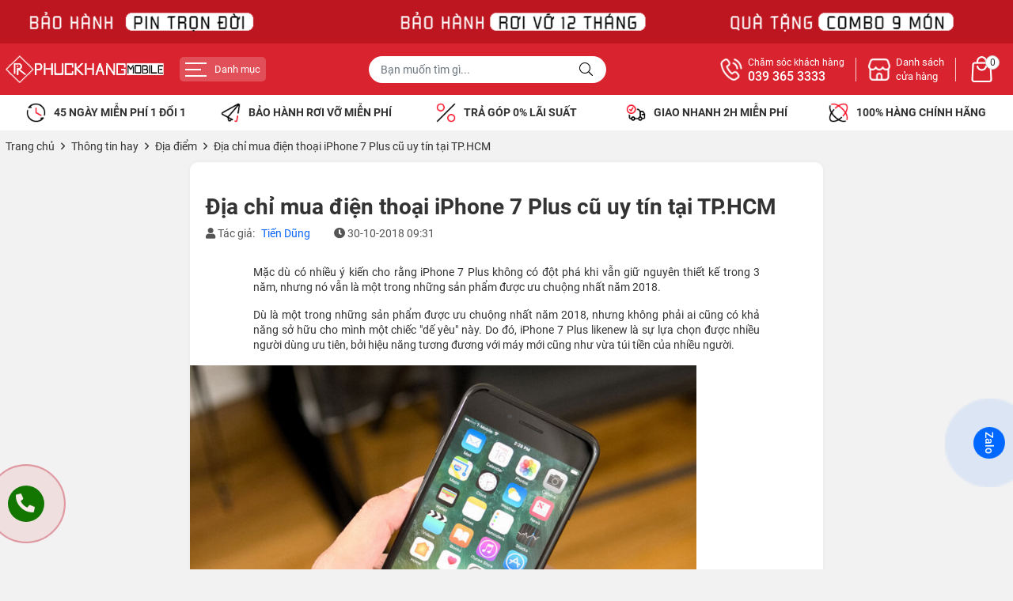

--- FILE ---
content_type: text/html; charset=utf-8
request_url: https://phuckhangmobile.com/dia-chi-mua-dien-thoai-iphone-7-plus-cu-uy-tin-tai-tp-hcm-14d.html
body_size: 33941
content:
<!DOCTYPE html PUBLIC "-//W3C//DTD XHTML 1.0 Transitional//EN" "http://www.w3.org/TR/xhtml1/DTD/xhtml1-transitional.dtd"><html lang="vi" xmlns="http://www.w3.org/1999/xhtml"><head lang="vi" xml:lang="vi" xmlns:fb="http://ogp.me/ns/fb#">
    <meta charset="utf-8" />
    <meta http-equiv="content-type" content="text/html; charset=UTF-8" />
    <meta name="content-language" content="vi" />
    <meta http-equiv="X-UA-Compatible" content="IE=edge" />
    <link rel="shortcut icon" href="https://cdn.phuckhangmobile.com/image/favicon.png" />
    <meta name="robots" content="index, follow" />
    <meta name="robots" content="noodp, noydir" />
    <meta name="googlebot" content="index, follow" />
    <meta name="msnbot" content="index, follow" />
    <meta name="revisit-after" content="1 days" />
    <meta name="copyright" content="Copyright 2025" />
    <meta name="google-site-verification" content="yFu-etmQ2AtOSFjiwQRvh7rE02kljXB1-WyF4fNY0nc" />
    <!-- Global site tag (gtag.js) - Google Analytics -->
    <script async src="https://www.googletagmanager.com/gtag/js?id=UA-699133486"></script>
    <script>
        window.dataLayer = window.dataLayer || [];
        function gtag() { dataLayer.push(arguments); }
        gtag('js', new Date());
        gtag('config', 'UA-699133486');
    </script>
    <!-- Google Tag Manager -->
    <script>(function(w,d,s,l,i){w[l]=w[l]||[];w[l].push({'gtm.start':
    new Date().getTime(),event:'gtm.js'});var f=d.getElementsByTagName(s)[0],
    j=d.createElement(s),dl=l!='dataLayer'?'&l='+l:'';j.async=true;j.src=
    'https://www.googletagmanager.com/gtm.js?id='+i+dl;f.parentNode.insertBefore(j,f);
    })(window,document,'script','dataLayer','GTM-KR8X9MJ');</script>
    <!-- End Google Tag Manager -->
    <script async src="https://www.googletagmanager.com/gtag/js?id=AW-699133486"></script>
    <script>
        window.dataLayer = window.dataLayer || [];
        function gtag() { dataLayer.push(arguments); }
        gtag('js', new Date());
        gtag('config', 'AW-699133486');
    </script>
    <meta property="og:site_name" content="Phúc Khang Mobile" />
<meta property="og:locale" content="vi_VN" />
<meta property="fb:app_id" content="274404816746887" />
<meta name="facebook-domain-verification" content="rqv7ahqgkrvhqha45e7stmmybxbc8i" />
<meta name="zalo-platform-site-verification" content="S-UX1egGB0zekVmZk8fi2twQ-06Iv2DTDpS" />
<meta name="zalo-platform-site-verification" content="PCwxSA3iE5qWcwzNnQOtGnMWcaxvq44NDZC" />
<meta name="zalo-platform-site-verification" content="Q_klDAo93muclzy5u9454ZccimdLq65MCJ4n" />
<meta name="p:domain_verify" content="d9efe873be3f3e268143fdb1b4b1efc7"/>
<meta name="p:domain_verify" content="c88909f908fb9738234cae03aeb54d68"/>
<meta name="google-site-verification" content="01SGObIrYxAz_5jlu4wPCRQcqd77JbEnunMjpSyTDtU" />
<meta name='dmca-site-verification' content='MnEzVU9OZ0lyRDR0V1NTcGZmaG5raEU5Um5Kd3hieWxDZGxEYUpYOU56VT01' /> <!--Dmca-->
<meta name="p:domain_verify" content="c88909f908fb9738234cae03aeb54d68"/> <!--Pinterest-->
<meta name="ahrefs-site-verification" content="917171e34bbcceaaa3a5117a9a93a43b3c0251915524f1a0e29ceff3cebdbe84"> <!--Ahrefs-->
<meta name="google" content="nositelinkssearchbox" /> <!--Hộp tìm kiếm như Pinterest-->
<meta name="msvalidate.01" content="5B97A7B163216813C83E497685C4E0EB" /> <!--Bing - MK:N0th1n9@@@-->
<meta property="fb:pages" content="100063701434946" /> <!--facebook-->
<meta name="keywords" content="iphone 16, iphone 16 plus, iphone 16 pro, iphone 16 pro max, iphone 15, iphone 15 plus, iphone 15 pro, iphone 15 pro max, iphone 14, iphone 14 plus, iphone 14 pro, 14 pro max,iphone 13 mini, iphone 13, iphone 13 pro, 13 pro max, iphone 12 mini, iphone 12, iphone 12 pro, 12 pro max, iphone 11, iphone 11 pro, 11 pro max, iphone xs max, iphone xr, iphone xs, iphone x, apple watch s10, apple watch s9, apple watch s8, apple watch s7, apple watch s6, apple watch se, apple watch s5, apple watch s4, apple watch s3, điện thoại di dộng, máy tính bảng, dien thoai chinh hang, may tinh xach tay, laptop chinh hang, phu kien laptop, điện thoại, dien thoai di dong, may tinh bang, ipad cu, macbook cu">
<!--Geo Tân Phú-->
<meta name="DC.title" content="Phuc Khang Mobile" />
<meta name="geo.region" content="VN" />
<meta name="geo.placename" content="149 Tân Kỳ Tân Quý, Tân Sơn Nhì, Tân Phú, TP.HCM" />
<meta name="geo.position" content="10.8032712;106.6321768" />
<meta name="ICBM" content="10.8032712, 106.6321768" />
<!--Geo Gò Vấp-->
<meta name="DC.title" content="Phuc Khang Mobile" />
<meta name="geo.region" content="VN" />
<meta name="geo.placename" content="691 Nguyễn Kiệm, phường 3, Gò Vấp, TP.HCM" />
<meta name="geo.position" content="10.8147035;106.6785312" />
<meta name="ICBM" content="10.8147035, 106.6785312" />
<!--Geo Q10-->
<meta name="DC.title" content="Phuc Khang Mobile" />
<meta name="geo.region" content="VN" />
<meta name="geo.placename" content="179D Đường 3/2, phường 11, Quận 10, TP.HCM" />
<meta name="geo.position" content="10.772159;106.675337" />
<meta name="ICBM" content="10.772159, 106.675337" />
<!--Yandex-->
<meta name="yandex-verification" content="687ccf9b24334f98" />
<!-- Local Business Schema Markup -->
<script type="application/ld+json">
    {
      "@context": "https://schema.org",
      "@type": "Organization",
      "name": "Phuc Khang Mobile",
      "address": {
        "@type": "PostalAddress",
        "streetAddress": "691 Nguyen Kiem, Phuong 3",
        "addressLocality": "Ho Chi Minh",
        "addressRegion": "Go Vap",
        "postalCode": "700000",
        "addressCountry": "VN"
      },
      "geo": {
        "@type": "GeoCoordinates",
        "latitude": 10.8147035,
        "longitude": 106.6785312
      },
      "url": "https://phuckhangmobile.com",
      "logo": "https://cdn.phuckhangmobile.com/image/logo.png",
      "image": "https://cdn.phuckhangmobile.com/image/logo.png",
      "sameAs":[
        "https://vi-vn.facebook.com/pkdidong/"
      ],
      "contactPoint": [{
        "@type": "ContactPoint",
        "telephone": "+84393653333",
        "contactType": "customer service"
      }],
      "telephone": "+84393653333",
      "servesCuisine": "Vietnam",
      "priceRange": "$$$",
      "openingHoursSpecification": [{
          "@type": "OpeningHoursSpecification",
          "dayOfWeek": [
            "Monday",
            "Tuesday",
            "Wednesday",
            "Thursday",
            "Friday",
            "Saturday",
            "Sunday"
          ],
          "opens": "08:00",
          "closes": "22:00"
        }]     
    }
</script>
<!-- Global site tag (gtag.js) - Google Analytics -->
<script async src="https://www.googletagmanager.com/gtag/js?id=G-SQ65KNFJGB"></script>
<script>
  window.dataLayer = window.dataLayer || [];
  function gtag(){dataLayer.push(arguments);}
  gtag('js', new Date());
  gtag('config', 'G-SQ65KNFJGB');
</script>
<!-- Facebook Pixel Code -->
<script>
!function(f,b,e,v,n,t,s)
{if(f.fbq)return;n=f.fbq=function(){n.callMethod?
n.callMethod.apply(n,arguments):n.queue.push(arguments)};
if(!f._fbq)f._fbq=n;n.push=n;n.loaded=!0;n.version='2.0';
n.queue=[];t=b.createElement(e);t.async=!0;
t.src=v;s=b.getElementsByTagName(e)[0];
s.parentNode.insertBefore(t,s)}(window, document,'script',
'https://connect.facebook.net/en_US/fbevents.js');
fbq('init', '3185061671775302');
fbq('track', 'PageView');
</script>
<noscript><img height="1" width="1" style="display:none" src="https://www.facebook.com/tr?id=3185061671775302&ev=PageView&noscript=1"/></noscript>
<!-- End Meta Pixel Code -->
<!-- Facebook Pixel Code -->
<script>
  !function(f,b,e,v,n,t,s)
  {if(f.fbq)return;n=f.fbq=function(){n.callMethod?
  n.callMethod.apply(n,arguments):n.queue.push(arguments)};
  if(!f._fbq)f._fbq=n;n.push=n;n.loaded=!0;n.version='2.0';
  n.queue=[];t=b.createElement(e);t.async=!0;
  t.src=v;s=b.getElementsByTagName(e)[0];
  s.parentNode.insertBefore(t,s)}(window, document,'script',
  'https://connect.facebook.net/en_US/fbevents.js');
  fbq('init', '1801023246804579');
  fbq('track', 'PageView');
</script>
<noscript><img height="1" width="1" style="display:none" src="https://www.facebook.com/tr?id=1801023246804579&ev=PageView&noscript=1"/></noscript>
<!-- End Facebook Pixel Code -->
<script>
  fbq('track', 'Purchase');
</script>
<!-- Google tag (gtag.js) -->
<script async src="https://www.googletagmanager.com/gtag/js?id=AW-361628695"></script>
<script>
  window.dataLayer = window.dataLayer || [];
  function gtag(){dataLayer.push(arguments);}
  gtag('js', new Date());
  gtag('config', 'AW-361628695');
</script>
<!-- Event snippet for Lượt xem trang conversion page -->
<script>
  gtag('event', 'conversion', {'send_to': 'AW-361628695/jDWjCO74qrsDEJeIuKwB'});
</script>
<!-- Google tag (gtag.js) -->
<script async src="https://www.googletagmanager.com/gtag/js?id=AW-16795800113">
</script>
<script>
  window.dataLayer = window.dataLayer || [];
  function gtag(){dataLayer.push(arguments);}
  gtag('js', new Date());
  gtag('config', 'AW-16795800113');
</script>
<!-- Google tag (gtag.js) -->
<script async src="https://www.googletagmanager.com/gtag/js?id=AW-699133486"></script>
<script>
  window.dataLayer = window.dataLayer || [];
  function gtag(){dataLayer.push(arguments);}
  gtag('js', new Date());
  gtag('config', 'AW-699133486');
</script>
<!-- Meta Pixel Code -->
<script>
!function(f,b,e,v,n,t,s)
{if(f.fbq)return;n=f.fbq=function(){n.callMethod?
n.callMethod.apply(n,arguments):n.queue.push(arguments)};
if(!f._fbq)f._fbq=n;n.push=n;n.loaded=!0;n.version='2.0';
n.queue=[];t=b.createElement(e);t.async=!0;
t.src=v;s=b.getElementsByTagName(e)[0];
s.parentNode.insertBefore(t,s)}(window, document,'script',
'https://connect.facebook.net/en_US/fbevents.js');
fbq('init', '619950925077677');
fbq('track', 'PageView');
</script>
<noscript><img height="1" width="1" style="display:none"
src="https://www.facebook.com/tr?id=619950925077677&ev=PageView&noscript=1"
/></noscript>
<!-- End Meta Pixel Code -->
<!-- TikTok Pixel Code Start -->
<script>
!function (w, d, t) {
  w.TiktokAnalyticsObject=t;var ttq=w[t]=w[t]||[];ttq.methods=["page","track","identify","instances","debug","on","off","once","ready","alias","group","enableCookie","disableCookie","holdConsent","revokeConsent","grantConsent"],ttq.setAndDefer=function(t,e){t[e]=function(){t.push([e].concat(Array.prototype.slice.call(arguments,0)))}};for(var i=0;i<ttq.methods.length;i++)ttq.setAndDefer(ttq,ttq.methods[i]);ttq.instance=function(t){for(
var e=ttq._i[t]||[],n=0;n<ttq.methods.length;n++)ttq.setAndDefer(e,ttq.methods[n]);return e},ttq.load=function(e,n){var r="https://analytics.tiktok.com/i18n/pixel/events.js",o=n&&n.partner;ttq._i=ttq._i||{},ttq._i[e]=[],ttq._i[e]._u=r,ttq._t=ttq._t||{},ttq._t[e]=+new Date,ttq._o=ttq._o||{},ttq._o[e]=n||{};n=document.createElement("script")
;n.type="text/javascript",n.async=!0,n.src=r+"?sdkid="+e+"&lib="+t;e=document.getElementsByTagName("script")[0];e.parentNode.insertBefore(n,e)};
  ttq.load('D1JQSBRC77UCLV7S705G');
  ttq.page();
}(window, document, 'ttq');
</script>
<!-- TikTok Pixel Code End -->
<!-- TikTok Pixel Code Start -->
<script>
!function (w, d, t) {
  w.TiktokAnalyticsObject=t;var ttq=w[t]=w[t]||[];ttq.methods=["page","track","identify","instances","debug","on","off","once","ready","alias","group","enableCookie","disableCookie","holdConsent","revokeConsent","grantConsent"],ttq.setAndDefer=function(t,e){t[e]=function(){t.push([e].concat(Array.prototype.slice.call(arguments,0)))}};for(var i=0;i<ttq.methods.length;i++)ttq.setAndDefer(ttq,ttq.methods[i]);ttq.instance=function(t){for(
var e=ttq._i[t]||[],n=0;n<ttq.methods.length;n++)ttq.setAndDefer(e,ttq.methods[n]);return e},ttq.load=function(e,n){var r="https://analytics.tiktok.com/i18n/pixel/events.js",o=n&&n.partner;ttq._i=ttq._i||{},ttq._i[e]=[],ttq._i[e]._u=r,ttq._t=ttq._t||{},ttq._t[e]=+new Date,ttq._o=ttq._o||{},ttq._o[e]=n||{};n=document.createElement("script")
;n.type="text/javascript",n.async=!0,n.src=r+"?sdkid="+e+"&lib="+t;e=document.getElementsByTagName("script")[0];e.parentNode.insertBefore(n,e)};
  ttq.load('D2EQ0SJC77U67ECJ9C2G');
  ttq.page();
}(window, document, 'ttq');
</script>
<!-- TikTok Pixel Code End -->
    <script type="application/ld+json">
    {
      "@context": "https://schema.org",
      "@type": "WebSite",
      "url": "https://phuckhangmobile.com",
      "potentialAction": {
        "@type": "SearchAction",
        "target": "https://phuckhangmobile.com/search?s={search_term_string}",
        "query-input": "required name=search_term_string"
      }
    }
</script>
    <title>Địa chỉ mua điện thoại iPhone 7 Plus cũ uy tín tại TP.HCM</title>
    <meta name="description" content="Dù là một trong những sản phẩm được ưu chuộng nhất năm 2018, nhưng không phải ai cũng có khả năng sở hữu cho mình một chiếc dế yêu này. Do đó, iPhone 7 Plus likenew là sự lựa chọn được nhiều người dùng ưu tiên, bởi hiệu năng tương đương với máy mới cũng như vừa túi tiền của nhiều người." />
    <meta property="og:type" content="website" />
    <meta property="og:title" content="Địa chỉ mua điện thoại iPhone 7 Plus cũ uy tín tại TP.HCM" />
    <meta property="og:description" content="Dù là một trong những sản phẩm được ưu chuộng nhất năm 2018, nhưng không phải ai cũng có khả năng sở hữu cho mình một chiếc dế yêu này. Do đó, iPhone 7 Plus likenew là sự lựa chọn được nhiều người dùng ưu tiên, bởi hiệu năng tương đương với máy mới cũng như vừa túi tiền của nhiều người." />
    <meta property="og:url" content="https://phuckhangmobile.com/dia-chi-mua-dien-thoai-iphone-7-plus-cu-uy-tin-tai-tp-hcm-14d.html" />
    <meta property="og:image" content="https://cdn.phuckhangmobile.com/image/dia-chi-mua-dien-thoai-iphone-7-plus-cu-uy-tin-tai-tp-hcm-4172j.jpg" />
    <meta property="og:image:type" content="image/jpg" />
    <meta property="og:image:width" content="1640" />
    <meta property="og:image:height" content="624" />
    <meta property="og:image:alt" content="Địa chỉ mua điện thoại iPhone 7 Plus cũ uy tín tại TP.HCM" />
    <link rel="canonical" href="https://phuckhangmobile.com/dia-chi-mua-dien-thoai-iphone-7-plus-cu-uy-tin-tai-tp-hcm-14d.html" />
    <script type="application/ld+json">
    {
        "@context": "https://schema.org",
        "@type": "NewsArticle",
        "mainEntityOfPage": {
            "@type": "WebPage",
            "@id": "https://phuckhangmobile.com/dia-chi-mua-dien-thoai-iphone-7-plus-cu-uy-tin-tai-tp-hcm-14d.html"
        },
        "headline": "Địa chỉ mua điện thoại iPhone 7 Plus cũ uy tín tại TP.HCM",
        "image": {
            "@type": "ImageObject",
            "url": "https://cdn.phuckhangmobile.com/image/dia-chi-mua-dien-thoai-iphone-7-plus-cu-uy-tin-tai-tp-hcm-4172j.jpg",
            "height": 1640,
            "width": 624
        },
        "aggregateRating": {
            "@type": "AggregateRating",
            "itemReviewed": {
                "@type": "Book",
                "image": "https://cdn.phuckhangmobile.com/image/dia-chi-mua-dien-thoai-iphone-7-plus-cu-uy-tin-tai-tp-hcm-4172j.jpg",
                "name": "Địa chỉ mua điện thoại iPhone 7 Plus cũ uy tín tại TP.HCM",
                "description": "Dù là một trong những sản phẩm được ưu chuộng nhất năm 2018, nhưng không phải ai cũng có khả năng sở hữu cho mình một chiếc dế yêu này. Do đó, iPhone 7 Plus likenew là sự lựa chọn được nhiều người dùng ưu tiên, bởi hiệu năng tương đương với máy mới cũng như vừa túi tiền của nhiều người."
            },
            "ratingValue": "5",
            "bestRating": "5",
            "ratingCount": "3"
        },
        "datePublished": "2018-10-30T09:31:23+07:00",
        "dateModified": "2018-10-31T14:20:24+07:00",
        "author": {
            "@type": "Person",
            "name": "Tiến Dũng",
            "url": "https://phuckhangmobile.com/nguyen-thanh-lam-2a.html"
        },
        "publisher": {
            "@type": "Organization",
            "name": "Phúc Khang Mobile",
            "logo": {
                "@type": "ImageObject",
                "url": "https://cdn.phuckhangmobile.com/file/logo-phuckhangmobile-com-32653j.png"
            }
        },
        "description": "Dù là một trong những sản phẩm được ưu chuộng nhất năm 2018, nhưng không phải ai cũng có khả năng sở hữu cho mình một chiếc dế yêu này. Do đó, iPhone 7 Plus likenew là sự lựa chọn được nhiều người dùng ưu tiên, bởi hiệu năng tương đương với máy mới cũng như vừa túi tiền của nhiều người."
    }
    </script>
    <meta name="viewport" content="width=device-width, initial-scale=1" />
    <link rel="stylesheet" href="/css/home.min.css?v15">
    <link rel="stylesheet" href="/css/menu.min.css">

</head>
<body>        <noscript><iframe src="https://www.googletagmanager.com/ns.html?id=GTM-KR8X9MJ" height="0" width="0" style="display:none;visibility:hidden"></iframe></noscript>

    <section class="header">
        
    <div style="background: #bd1620;">
    <div class="container top_banner1">
    </div>
</div>

<style>
.top_banner1 {
    height: 55px;
    background-size: contain;
    background-image: url(https://cdn.phuckhangmobile.com/image/top-phuckhangmobile-32642j.png);
    background-repeat: no-repeat;
    background-position: center;
}
@media (max-width: 991px) {
    .top_banner1 {
    height: 65px;
    background-image: url(https://cdn.phuckhangmobile.com/image/topmobile-phuckhangmobile-32643j.png);
}
}
</style><div class="header-main">
        <div class="container">
            <div class="header-top">
                <a class="logo" title="Phúc Khang Mobile" href="https://phuckhangmobile.com"><img alt="Phúc Khang Mobile" src="https://cdn.phuckhangmobile.com/image/logo-phuckhangmobile-32533j.jpg" /></a>
                <nav class="menubar">
                    <button class="menubar-toggler" data-toggle="collapse" data-target="#menubarContent"><i class="icon-bars"></i><span>Danh mục</span></button>
                    <div class="collapse menubar-collapse" id="menubarContent">
                        <div class="menubar-header none">
                            <div class="form-search">
                                <div class="input-group">
                                    <input type="text" class="form-control" placeholder="Bạn muốn tìm gì..." data-field="keyword" data-required="1" data-min="2" />
                                    <button class="circle btn-search" title="Tìm kiếm sản phẩm ngay"><i class="far fa-search"></i></button>
                                </div>
                            </div>
                            <button class="btn-close" data-toggle="collapse" data-target="#menubarContent">
                                <i class="far fa-times"></i>
                                <span>Đóng</span>
                            </button>
                        </div>
                        <ul class="menubar-nav">
                                    <li class="menu-item dropdown full">
                                            <a class="menu-link" href="/dtdd-apple-iphone-6p.html" title="iPhone"><i class="icon icon-menu-iphone"></i><span>iPhone</span><i class="caret"></i></a>
                                <ul class="dropdown-menu">
                                    <li class="menu-item"><a class="menu-link" href="/iphone-17-series-497p.html" title="iPhone 17 Series"><span>iPhone 17 Series</span></a></li>
                                <ul class="dropdown-menu">
                                    <li class="menu-item"><a class="menu-link" href="/iphone-17-pro-max-487p.html" title="iPhone 17 Pro Max"><i class="icon icon-mobile-apple"></i><span>iPhone 17 Pro Max</span></a></li>
                                        <li class="menu-item"><a class="menu-link" href="/iphone-17-pro-488p.html" title="iPhone 17 Pro"><i class="icon icon-mobile-apple"></i><span>iPhone 17 Pro</span></a></li>
                                        <li class="menu-item"><a class="menu-link" href="/iphone-17-490p.html" title="iPhone 17"><i class="icon icon-mobile-apple"></i><span>iPhone 17</span></a></li>
                                        <li class="menu-item"><a class="menu-link" href="/iphone-air-491p.html" title="iPhone Air"><i class="icon icon-mobile-apple"></i><span>iPhone Air</span></a></li>
                                </ul>
                            <li class="menu-item"><a class="menu-link" href="/iphone-16-series-498p.html" title="iPhone 16 Series"><span>iPhone 16 Series</span></a></li>
                                <ul class="dropdown-menu">
                                    <li class="menu-item"><a class="menu-link" href="/iphone-16-pro-max-437p.html" title="iPhone 16 Pro Max"><i class="icon icon-mobile-apple"></i><span>iPhone 16 Pro Max</span></a></li>
                                        <li class="menu-item"><a class="menu-link" href="/iphone-16-pro-438p.html" title="iPhone 16 Pro"><i class="icon icon-mobile-apple"></i><span>iPhone 16 Pro</span></a></li>
                                        <li class="menu-item"><a class="menu-link" href="/iphone-16-plus-439p.html" title="iPhone 16 Plus"><i class="icon icon-mobile-apple"></i><span>iPhone 16 Plus</span></a></li>
                                        <li class="menu-item"><a class="menu-link" href="/iphone-16-440p.html" title="iPhone 16"><i class="icon icon-mobile-apple"></i><span>iPhone 16</span></a></li>
                                        <li class="menu-item"><a class="menu-link" href="/iphone-16e-471p.html" title="iPhone 16e"><i class="icon icon-mobile-apple"></i><span>iPhone 16e</span></a></li>
                                </ul>
                            <li class="menu-item"><a class="menu-link" href="/iphone-15-series-499p.html" title="iPhone 15 Series"><span>iPhone 15 Series</span></a></li>
                                <ul class="dropdown-menu">
                                    <li class="menu-item"><a class="menu-link" href="/iphone-15-pro-max-398p.html" title="iPhone 15 Pro Max"><i class="icon icon-mobile-apple"></i><span>iPhone 15 Pro Max</span></a></li>
                                        <li class="menu-item"><a class="menu-link" href="/iphone-15-pro-397p.html" title="iPhone 15 Pro"><i class="icon icon-mobile-apple"></i><span>iPhone 15 Pro</span></a></li>
                                        <li class="menu-item"><a class="menu-link" href="/iphone-15-plus-396p.html" title="iPhone 15 Plus"><i class="icon icon-mobile-apple"></i><span>iPhone 15 Plus</span></a></li>
                                        <li class="menu-item"><a class="menu-link" href="/iphone-15-395p.html" title="iPhone 15"><i class="icon icon-mobile-apple"></i><span>iPhone 15</span></a></li>
                                </ul>
                            <li class="menu-item"><a class="menu-link" href="/iphone-14-series-500p.html" title="iPhone 14 Series"><span>iPhone 14 Series</span></a></li>
                                <ul class="dropdown-menu">
                                    <li class="menu-item"><a class="menu-link" href="/iphone-14-pro-max-352p.html" title="iPhone 14 Pro Max"><i class="icon icon-mobile-apple"></i><span>iPhone 14 Pro Max</span></a></li>
                                        <li class="menu-item"><a class="menu-link" href="/iphone-14-pro-351p.html" title="iPhone 14 Pro"><i class="icon icon-mobile-apple"></i><span>iPhone 14 Pro</span></a></li>
                                        <li class="menu-item"><a class="menu-link" href="/iphone-14-plus-350p.html" title="iPhone 14 Plus"><i class="icon icon-mobile-apple"></i><span>iPhone 14 Plus</span></a></li>
                                        <li class="menu-item"><a class="menu-link" href="/iphone-14-349p.html" title="iPhone 14"><i class="icon icon-mobile-apple"></i><span>iPhone 14</span></a></li>
                                </ul>
                            <li class="menu-item"><a class="menu-link" href="/iphone-13-series-501p.html" title="iPhone 13 Series"><span>iPhone 13 Series</span></a></li>
                                <ul class="dropdown-menu">
                                    <li class="menu-item"><a class="menu-link" href="/iphone-13-pro-max-337p.html" title="iPhone 13 Pro Max"><i class="icon icon-mobile-apple"></i><span>iPhone 13 Pro Max</span></a></li>
                                        <li class="menu-item"><a class="menu-link" href="/iphone-13-pro-336p.html" title="iPhone 13 Pro"><i class="icon icon-mobile-apple"></i><span>iPhone 13 Pro</span></a></li>
                                        <li class="menu-item"><a class="menu-link" href="/iphone-13-335p.html" title="iPhone 13"><i class="icon icon-mobile-apple"></i><span>iPhone 13</span></a></li>
                                        <li class="menu-item"><a class="menu-link" href="/iphone-13-mini-334p.html" title="iPhone 13 Mini"><i class="icon icon-mobile-apple"></i><span>iPhone 13 Mini</span></a></li>
                                </ul>
                            <li class="menu-item"><a class="menu-link" href="/iphone-12-series-502p.html" title="iPhone 12 Series"><span>iPhone 12 Series</span></a></li>
                                <ul class="dropdown-menu">
                                    <li class="menu-item"><a class="menu-link" href="/iphone-12-pro-max-157p.html" title="iPhone 12 Pro Max"><i class="icon icon-mobile-apple"></i><span>iPhone 12 Pro Max</span></a></li>
                                        <li class="menu-item"><a class="menu-link" href="/iphone-12-pro-248p.html" title="iPhone 12 Pro"><i class="icon icon-mobile-apple"></i><span>iPhone 12 Pro</span></a></li>
                                        <li class="menu-item"><a class="menu-link" href="/iphone-12-158p.html" title="iPhone 12"><i class="icon icon-mobile-apple"></i><span>iPhone 12</span></a></li>
                                        <li class="menu-item"><a class="menu-link" href="/iphone-12-mini-249p.html" title="iPhone 12 Mini"><i class="icon icon-mobile-apple"></i><span>iPhone 12 Mini</span></a></li>
                                </ul>
                            <li class="menu-item"><a class="menu-link" href="/iphone-11-series-503p.html" title="iPhone 11 Series"><span>iPhone 11 Series</span></a></li>
                                <ul class="dropdown-menu">
                                    <li class="menu-item"><a class="menu-link" href="/iphone-11-pro-max-113p.html" title="iPhone 11 Pro Max"><i class="icon icon-mobile-apple"></i><span>iPhone 11 Pro Max</span></a></li>
                                        <li class="menu-item"><a class="menu-link" href="/iphone-11-pro-110p.html" title="iPhone 11 Pro"><i class="icon icon-mobile-apple"></i><span>iPhone 11 Pro</span></a></li>
                                        <li class="menu-item"><a class="menu-link" href="/iphone-11-106p.html" title="iPhone 11"><i class="icon icon-mobile-apple"></i><span>iPhone 11</span></a></li>
                                </ul>
                            <li class="menu-item"><a class="menu-link" href="/iphone-x-series-504p.html" title="iPhone X Series"><span>iPhone X Series</span></a></li>
                                <ul class="dropdown-menu">
                                    <li class="menu-item"><a class="menu-link" href="/iphone-xs-max-63p.html" title="iPhone Xs Max"><i class="icon icon-mobile-apple"></i><span>iPhone Xs Max</span></a></li>
                                        <li class="menu-item"><a class="menu-link" href="/iphone-xs-61p.html" title="iPhone XS"><i class="icon icon-mobile-apple"></i><span>iPhone XS</span></a></li>
                                        <li class="menu-item"><a class="menu-link" href="/iphone-xr-62p.html" title="iPhone XR"><i class="icon icon-mobile-apple"></i><span>iPhone XR</span></a></li>
                                        <li class="menu-item"><a class="menu-link" href="/iphone-x-8p.html" title="iPhone X"><i class="icon icon-mobile-apple"></i><span>iPhone X</span></a></li>
                                </ul>
                            <li class="menu-item"><a class="menu-link" href="/iphone-se-8-series-505p.html" title="iPhone SE | 8 Series"><span>iPhone SE | 8 Series</span></a></li>
                                <ul class="dropdown-menu">
                                    <li class="menu-item"><a class="menu-link" href="/iphone-se-2020-19p.html" title="iPhone SE 2022 - 2020 | 8 Series"><i class="icon icon-mobile-apple"></i><span>iPhone SE 2022 - 2020 | 8 Series</span></a></li>
                                </ul>
                                </ul>
                                        </li><li class="menu-item dropdown full">
                                            <a class="menu-link" href="/iphone-vn-a-326p.html" title="iPhone (VN/A)"><i class="icon icon-menu-iphone"></i><span>iPhone (VN/A)</span><i class="caret"></i></a>
                                <ul class="dropdown-menu">
                                    <li class="menu-item"><a class="menu-link" href="/iphone-17-series-vna-495p.html" title="iPhone 17 Series VN/A"><span>iPhone 17 Series VN/A</span></a></li>
                                <ul class="dropdown-menu">
                                    <li class="menu-item"><a class="menu-link" href="/iphone-17-pro-max-vn-a-485p.html" title="iPhone 17 Pro Max (VN/A)"><i class="icon icon-mobile-apple"></i><span>iPhone 17 Pro Max (VN/A)</span></a></li>
                                        <li class="menu-item"><a class="menu-link" href="/iphone-17-pro-vn-a-484p.html" title="iPhone 17 Pro (VN/A)"><i class="icon icon-mobile-apple"></i><span>iPhone 17 Pro (VN/A)</span></a></li>
                                        <li class="menu-item"><a class="menu-link" href="/iphone-17-vn-a-482p.html" title="iPhone 17 (VN/A)"><i class="icon icon-mobile-apple"></i><span>iPhone 17 (VN/A)</span></a></li>
                                        <li class="menu-item"><a class="menu-link" href="/iphone-air-vn-a-486p.html" title="iPhone Air (VN/A)"><i class="icon icon-mobile-apple"></i><span>iPhone Air (VN/A)</span></a></li>
                                </ul>
                            <li class="menu-item"><a class="menu-link" href="/iphone-16-series-vna-496p.html" title="iPhone 16 Series VN/A"><span>iPhone 16 Series VN/A</span></a></li>
                                <ul class="dropdown-menu">
                                    <li class="menu-item"><a class="menu-link" href="/iphone-16-pro-max-vn-a-444p.html" title="iPhone 16 Pro Max (VN/A)"><i class="icon icon-mobile-apple"></i><span>iPhone 16 Pro Max (VN/A)</span></a></li>
                                        <li class="menu-item"><a class="menu-link" href="/iphone-16-pro-vn-a-443p.html" title="iPhone 16 Pro (VN/A)"><i class="icon icon-mobile-apple"></i><span>iPhone 16 Pro (VN/A)</span></a></li>
                                        <li class="menu-item"><a class="menu-link" href="/iphone-16-plus-vn-a-442p.html" title="iPhone 16 Plus (VN/A)"><i class="icon icon-mobile-apple"></i><span>iPhone 16 Plus (VN/A)</span></a></li>
                                        <li class="menu-item"><a class="menu-link" href="/iphone-16-vn-a-441p.html" title="iPhone 16 (VN/A)"><i class="icon icon-mobile-apple"></i><span>iPhone 16 (VN/A)</span></a></li>
                                        <li class="menu-item"><a class="menu-link" href="/iphone-16e-vn-a-474p.html" title="iPhone 16e (VN/A)"><span>iPhone 16e (VN/A)</span></a></li>
                                </ul>
                                </ul>
                                        </li><li class="menu-item dropdown">
                                            <a class="menu-link" href="/dien-thoai-samsung-406p.html" title="Samsung"><i class="icon icon-menu-phone"></i><span>Samsung</span><i class="caret"></i></a>
                                <ul class="dropdown-menu">
                                    <li class="menu-item"><a class="menu-link" href="/samsung-galaxy-s23-series-475p.html" title="Galaxy S23 Series"><i class="icon icon-menu-phone"></i><span>Galaxy S23 Series</span></a></li>
                                        <li class="menu-item"><a class="menu-link" href="/samsung-galaxy-s24-series-476p.html" title="Galaxy S24 Series"><i class="icon icon-menu-phone"></i><span>Galaxy S24 Series</span></a></li>
                                        <li class="menu-item"><a class="menu-link" href="/samsung-galaxy-s25-series-477p.html" title="Galaxy S25 Series"><span>Galaxy S25 Series</span></a></li>
                                        <li class="menu-item"><a class="menu-link" href="/samsung-galaxy-z-fold-478p.html" title="Galaxy Z Fold Series"><span>Galaxy Z Fold Series</span></a></li>
                                        <li class="menu-item"><a class="menu-link" href="/samsung-galaxy-z-filp-479p.html" title="Galaxy Z Filp Series"><span>Galaxy Z Filp Series</span></a></li>
                                </ul>
                                        </li><li class="menu-item dropdown">
                                            <a class="menu-link" href="/may-tinh-bang-apple-ipad-23p.html" title="iPad"><i class="icon icon-menu-ipad"></i><span>iPad</span><i class="caret"></i></a>
                                <ul class="dropdown-menu">
                                    <li class="menu-item"><a class="menu-link" href="/may-tinh-bang-apple-ipad-pro-315p.html" title="iPad Pro"><span>iPad Pro</span></a></li>
                                        <li class="menu-item"><a class="menu-link" href="/may-tinh-bang-apple-ipad-air-205p.html" title="iPad Air"><span>iPad Air</span></a></li>
                                        <li class="menu-item"><a class="menu-link" href="/may-tinh-bang-apple-ipad-gen-339p.html" title="iPad Gen"><span>iPad Gen</span></a></li>
                                        <li class="menu-item"><a class="menu-link" href="/may-tinh-bang-apple-ipad-mini-340p.html" title="iPad Mini"><span>iPad Mini</span></a></li>
                                </ul>
                                        </li><li class="menu-item dropdown full">
                                            <a class="menu-link" href="/dong-ho-thong-minh-apple-93p.html" title="Apple Watch"><i class="icon icon-menu-watch"></i><span>Apple Watch</span><i class="caret"></i></a>
                                <ul class="dropdown-menu">
                                    <li class="menu-item"><a class="menu-link" href="/apple-watch-series-11-506p.html" title="Apple Watch Series 11"><span>Apple Watch Series 11</span></a></li>
                                        <li class="menu-item"><a class="menu-link" href="/apple-watch-ultra3-449p.html" title="Apple Watch Ultra 3"><span>Apple Watch Ultra 3</span></a></li>
                                        <li class="menu-item"><a class="menu-link" href="/apple-watch-ultra-2-401p.html" title="Apple Watch Ultra 2"><span>Apple Watch Ultra 2</span></a></li>
                                        <li class="menu-item"><a class="menu-link" href="/apple-watch-ultra-366p.html" title="Apple Watch Ultra"><span>Apple Watch Ultra</span></a></li>
                                        <li class="menu-item"><a class="menu-link" href="/apple-watch-se-2023-430p.html" title="Apple Watch SE 2023"><span>Apple Watch SE 2023</span></a></li>
                                        <li class="menu-item"><a class="menu-link" href="/apple-watch-se-2022-cu-388p.html" title="Apple Watch SE 2022"><span>Apple Watch SE 2022</span></a></li>
                                        <li class="menu-item"><a class="menu-link" href="/apple-watch-se-202p.html" title="Apple Watch SE 2020"><span>Apple Watch SE 2020</span></a></li>
                                        <li class="menu-item"><a class="menu-link" href="/apple-watch-series-10-450p.html" title="Apple Watch Series 10"><span>Apple Watch Series 10</span></a></li>
                                        <li class="menu-item"><a class="menu-link" href="/apple-watch-series-9-400p.html" title="Apple Watch Series 9"><span>Apple Watch Series 9</span></a></li>
                                        <li class="menu-item"><a class="menu-link" href="/apple-watch-series-8-362p.html" title="Apple Watch Series 8"><span>Apple Watch Series 8</span></a></li>
                                        <li class="menu-item"><a class="menu-link" href="/apple-watch-series-7-338p.html" title="Apple Watch Series 7"><span>Apple Watch Series 7</span></a></li>
                                        <li class="menu-item"><a class="menu-link" href="/apple-watch-series-6-201p.html" title="Apple Watch Series 6"><span>Apple Watch Series 6</span></a></li>
                                </ul>
                                        </li><li class="menu-item dropdown">
                                            <a class="menu-link" href="/macbook-cu-134p.html" title="MacBook"><i class="icon icon-menu-macbook"></i><span>MacBook</span><i class="caret"></i></a>
                                <ul class="dropdown-menu">
                                    <li class="menu-item"><a class="menu-link" href="/macbook-pro-cu-207p.html" title="Macbook Pro"><span>Macbook Pro</span></a></li>
                                        <li class="menu-item"><a class="menu-link" href="/macbook-air-cu-365p.html" title="MacBook Air"><span>MacBook Air</span></a></li>
                                        <li class="menu-item"><a class="menu-link" href="/imac-pro-213p.html" title="iMac Pro"><span>iMac Pro</span></a></li>
                                        <li class="menu-item"><a class="menu-link" href="/imac-214p.html" title="iMac"><span>iMac</span></a></li>
                                </ul>
                                        </li><li class="menu-item dropdown">
                                            <a class="menu-link" href="/san-pham.html" title="Apple"><i class="icon icon-menu-appleVN"></i><span>Apple</span><i class="caret"></i></a>
                                <ul class="dropdown-menu">
                                    <li class="menu-item"><a class="menu-link" href="/airpods-22p.html" title="AirPods"><i class="icon icon-menu-airpods"></i><span>AirPods</span></a></li>
                                        <li class="menu-item"><a class="menu-link" href="/airtag-131p.html" title="AirTag"><i class="icon icon-airtag"></i><span>AirTag</span></a></li>
                                </ul>
                                        </li><li class="menu-item">
                                            <a class="menu-link" href="/phu-kien-13p.html" title="Phụ kiện"><i class="icon icon-menu-earphone"></i><span>Phụ kiện</span></a>
                                        </li><li class="menu-item">
                                            <a class="menu-link" href="/thu-cu-doi-moi-155l.html" title="Thu củ đổi mới"><i class="icon icon-menu-tradein"></i><span>Thu củ đổi mới</span></a>
                                        </li><li class="menu-item">
                                            <a class="menu-link" href="/tra-gop-lai-suat-0-153c.html" title="Mua Trả Góp 0%"><i class="icon icon-menu-installment"></i><span>Mua Trả Góp 0%</span></a>
                                        </li><li class="menu-item">
                                            <a class="menu-link" href="/tin-cong-nghe-45n.html" title="Thông tin hay"><i class="icon icon-menu-news"></i><span>Thông tin hay</span></a>
                                        </li><li class="menu-item">
                                            <a class="menu-link" href="/khuyen-mai-hot-481r.html" title="Khuyến Mãi HOT"><i class="icon icon-menu-promotion"></i><span>Khuyến Mãi HOT</span></a>
                                        </li>
                                </ul>
                    </div>
                </nav>
                <div class="form-search">
                    <div class="input-group">
                        <input type="text" class="form-control" placeholder="Bạn muốn tìm gì..." data-field="keyword" data-required="1" data-min="2" />
                        <a class="circle btn-search" title="Tìm kiếm sản phẩm ngay" href="javascript:void(0)" rel="nofollow" style="background-color: transparent;"><i class="fal fa-search" style="color: #000;"></i></a>
                    </div>
                    <!--
<div class="keyword-list">
    <a title="iPhone 16" href="https://phuckhangmobile.com/search?s=iphone+16" rel="nofollow">iPhone 16</a>
    <a title="iPhone 15" href="https://phuckhangmobile.com/search?s=iphone+15" rel="nofollow">iPhone 15</a>
    <a title="iPhone 14" href="https://phuckhangmobile.com/search?s=iphone+14" rel="nofollow">iPhone 14</a>
    <a title="iPhone 13" href="https://phuckhangmobile.com/search?s=iphone+13" rel="nofollow">iPhone 13</a>
    <a title="iPhone 12" href="https://phuckhangmobile.com/search?s=iphone+12" rel="nofollow">iPhone 12</a>
</div>
-->
                </div>
                <div class="header-item full">
                    <div class="header-icon">
                        <i class="icon icon-phone"></i>
                    </div>
                    <div class="header-body">
                        <span class="label">Chăm sóc khách hàng</span>
                        <a title="Gọi ngay" href="tel:0393653333" rel="nofollow">039 365 3333</a>
                    </div>
                </div>
                <a class="header-item full" href="/danh-sach-cua-hang-461l.html" title="Danh sách cửa hàng">
                    <div class="header-icon">
                        <i class="icon icon-store"></i>
                    </div>
                    <div class="header-body">
                        <span>Danh sách</span>
                        <span>cửa hàng</span>
                    </div>
                </a>
                <a class="header-item header-cart" href="https://phuckhangmobile.com/gio-hang.html" title="Giỏ hàng" rel="nofollow">
                    <i class="icon icon-cart"></i>
                    <span class="cart-count" data-field="number">0</span>
                </a>
            </div>
        </div>
    </div>
    <div class="header-bottom">
    <div class="container">
        <div class="owl-carousel owl-service service-list">
            <a class="service-item" href="/quy-dinh-doi-tra-dien-thoai-64c.html">
                <i class="icon icon-doitramienphi45ng"></i>
                <span class="service-title">45 Ngày miễn phí 1 đổi 1</span>
            </a>
            <a class="service-item" href="#">
                <i class="icon icon-baohanhroivo"></i>
                <span class="service-title">Bảo hành rơi vỡ miễn phí</span>
            </a>
            <a class="service-item" href="/tra-gop-lai-suat-0-153c.html">
                <i class="icon icon-tragop0laisuat"></i>
                <span class="service-title">Trả góp 0% lãi suất</span>
            </a>
            <a class="service-item" href="#">
                <i class="icon icon-giaonhanh2h"></i>
                <span class="service-title">Giao nhanh 2h miễn phí</span>
            </a>
            <a class="service-item" href="#">
                <i class="icon icon-chinhhang100"></i>
                <span class="service-title">100% Hàng chính hãng</span>
            </a>
        </div>
    </div>
</div></section><section class="breadcrumbs">
        <div class="container">
            
                <ol class="breadcrumb" itemscope itemtype="https://schema.org/BreadcrumbList">
            <li class="breadcrumb-item" itemprop="itemListElement" itemscope itemtype="https://schema.org/ListItem">
                    <a title="Trang chủ" itemprop="item" itemtype="https://schema.org/Thing" href="/"><span itemprop="name"><span data-lang='bc_home'>Trang chủ</span></span></a>
                    <meta itemprop="position" content="1">
                </li><li class="breadcrumb-item" itemprop="itemListElement" itemscope itemtype="https://schema.org/ListItem">
                    <a title="Thông tin hay" itemprop="item" itemtype="https://schema.org/Thing" href="/tin-cong-nghe-45n.html"><span itemprop="name">Thông tin hay</span></a>
                    <meta itemprop="position" content="2">
                </li><li class="breadcrumb-item" itemprop="itemListElement" itemscope itemtype="https://schema.org/ListItem">
                    <a title="Địa điểm" itemprop="item" itemtype="https://schema.org/Thing" href="/dia-diem-92n.html"><span itemprop="name">Địa điểm</span></a>
                    <meta itemprop="position" content="3">
                </li><li class="breadcrumb-item" itemprop="itemListElement" itemscope itemtype="https://schema.org/ListItem">
                    <a title="Địa chỉ mua điện thoại iPhone 7 Plus cũ uy tín tại TP.HCM" itemprop="item" itemtype="https://schema.org/Thing" href="https://phuckhangmobile.com/dia-chi-mua-dien-thoai-iphone-7-plus-cu-uy-tin-tai-tp-hcm-14d.html"><span itemprop="name">Địa chỉ mua điện thoại iPhone 7 Plus cũ uy tín tại TP.HCM</span></a>
                    <meta itemprop="position" content="4">
                </li>
        </ol>
</div>
    </section><section class="wrap">
        
    <div class="article">
        <div class="article-wrap">
                <div class="article-header">
                    <h1 class="article-title">Địa chỉ mua điện thoại iPhone 7 Plus cũ uy tín tại TP.HCM</h1>
                    <div class="d-flex align-items-center article-meta">
                        <span class="author"><i class="fa fa-user"></i> <span>Tác giả:</span> <a title="Tiến Dũng" href="https://phuckhangmobile.com/nguyen-thanh-lam-2a.html" rel="nofollow">Tiến Dũng</a></span>
                        <span class="updated-time"><i class="fas fa-clock"></i> 30-10-2018 09:31</span>
                    </div>
                </div>
            <div class="article-body detail-content"><p>Mặc dù có nhiều ý kiến&nbsp;cho rằng iPhone 7 Plus không có&nbsp;đột phá khi vẫn giữ nguyên thiết kế trong 3 năm, nhưng nó vẫn là một trong những sản phẩm được ưu chuộng nhất năm 2018.</p>

<p>Dù là một trong những sản phẩm được ưu chuộng nhất năm 2018, nhưng không phải ai cũng có khả năng sở hữu cho mình một chiếc &quot;dế yêu&quot; này. Do đó, iPhone&nbsp;7 Plus likenew là sự lựa chọn được nhiều người dùng ưu tiên, bởi hiệu năng tương đương với máy mới cũng như vừa túi tiền của nhiều người.</p>

<p><img  alt="Địa chỉ mua điện thoại iPhone 7 Plus cũ uy tín tại TP.HCM - Hình 1" src="[data-uri]" style="width: 100%;" title="Địa chỉ mua điện thoại iPhone 7 Plus cũ uy tín tại TP.HCM - Hình 1" class="lazyload" data-src="https://cdn.phuckhangmobile.com/image/dia-chi-mua-dien-thoai-iphone-7-plus-cu-uy-tin-tai-tp-hcm-1-4173j.jpg"/></p>

<h2 style="font-family: Roboto, sans-serif; color: rgb(33, 37, 41); font-size: 16.5px;"><span style="font-weight: bolder;"><a alt="mua iphone 7 plus" href="https://phuckhangmobile.com/dia-chi-mua-dien-thoai-iphone-7-plus-cu-uy-tin-tai-tp-hcm-14d.html" title="Địa chỉ mua điện thoại iPhone 7 Plus cũ uy tín tại TP.HCM">Mua iPhone 7 Plus</a> likenew uy tín và chất lượng&nbsp;tại TP.HCM ở đâu?</span></h2>

<p>Hiện nay, ngoài thị trường có rất nhiều cửa hàng bày bán iPhone 7 Plus đã qua sử dụng với nhiều mức giá khác nhau. Chính vì thế mà người dùng rất khó lựa chọn được cho mình một chiếc iPhone đã qua sử dụng chất lượng. Trong số các cửa hàng đó, Phúc Khang Mobile có thể là một trong những lựa chọn hàng đầu&nbsp;của bạn do UY TÍN - CHẤT LƯỢNG.</p>

<p>UY TÍN&nbsp;là phương châm hoạt động sống còn&nbsp;của Phúc Khang Mobile. Phúc Khang&nbsp;luôn đặt lợi ích của khách hàng lên hàng đầu và đảm bảo tuyệt đối quyền lợi của khách hàng!</p>

<p>Đến với Phúc Khang Mobile, quý khách hàng sẽ được mua những chiếc iPhone 7 Plus đã qua sử dụng với chất lượng đạt đến 99% so với máy mới, cũng như mức giá thuộc nhóm thấp nhất tại TP.HCM.</p>

<p>iPhone 7 Plus quốc tế được chúng tôi&nbsp;nhập khẩu nguyên chiếc từ Singapore, Hàn Quốc, Mỹ, Nhật, Úc. Đây là các sản phẩm qua sử dụng tại nước ngoài.</p>

<p>Hiện nay,&nbsp;không nhiều đơn vị bán lẻ còn giữ được chất lượng chuẩn, vì chạy theo lợi nhuận mà nhập hàng không còn zin. Khách hàng rất dễ mua phải hàng dựng, hàng qua sửa chữa và đặc biệt là hàng tráo màn zin với màn lô kém chất lượng để ăn chênh lệch tiền. Với 5&nbsp;năm uy tín trong cộng đồng yêu công nghệ, Phúc Khang Mobile&nbsp;luôn giữ vững tôn chỉ &quot;chỉ bán hàng nguyên bản&quot; nhằm đảm bảo tuyệt đối chất lượng hàng và đáng giá từng đồng tiền&nbsp;khách hàng bỏ ra.</p>

<p><img  alt="Địa chỉ mua điện thoại iPhone 7 Plus cũ uy tín tại TP.HCM - Hình 2" src="[data-uri]" style="width: 100%;" title="Địa chỉ mua điện thoại iPhone 7 Plus cũ uy tín tại TP.HCM - Hình 2" class="lazyload" data-src="https://cdn.phuckhangmobile.com/image/dia-chi-mua-dien-thoai-iphone-7-plus-cu-uy-tin-tai-tp-hcm-2-4175j.jpg"/></p>

<p><strong style="color: inherit; font-family: inherit; font-size: 16.5px;">Vì sao nên mua iPhone 7 Plus likenew?</strong></p>

<p>- iPhone 7 Plus đã qua sử dụng thường có mức giá rẻ hơn rất nhiều so với máy&nbsp;mới.</p>

<p>- Hình thức, chất lượng của máy&nbsp;cũ tại Phúc Khang&nbsp;tương đương tới 99%&nbsp;so với máy mới.</p>

<p>- Hiệu năng tương đương với máy mới.</p>

<p>- Trong tầm giá, <a alt="iphone 7 plus 99%" href="https://phuckhangmobile.com/iphone-7-7-plus-11p.html" target="_blank" title="Điện thoại iPhone 7 Plus 99%">IP7 Plus 99%</a> có thể dễ dàng đánh bại các đối thủ trong tầm giá.</p>

<p><strong>Các bước&nbsp;test máy đã qua sử dụng</strong></p>

<p>Với các dòng máy cũ, tỉ lệ lỗi sẽ&nbsp;luôn cao hơn máy mới đập hộp. Nhưng khi mua hàng tại Phúc Khang Mobile&nbsp;bạn sẽ thấy hoàn toàn yên tâm về chất lượng máy bán ra, khi từng chiếc máy nhập về đều phải trải qua 13 bước test máy nghiêm ngặt theo tiêu chuẩn của chúng tôi.</p>

<p>Bước 1 - Test ngoại hình: Chỉ chọn máy có ngoại hình đẹp, không cấn móp. Dùng máy cũ mà đẹp như máy mới.&nbsp;</p>

<p>Bước 2 -&nbsp;Test âm thanh: Kiểm tra loa trong và&nbsp;loa ngoài to rõ ràng, tránh lỗi bị rè loa hay gặp ở máy qua sử dụng.&nbsp;</p>

<p>Bước 3 -&nbsp;Test micro: Kiểm tra micro thoại và ghi âm. Đảm bảo chất lượng nghe gọi to, rõ, thu âm tốt.</p>

<p>Bước 4 -&nbsp;Test camera trước, sau: Lấy được nét, ảnh chụp sắc nét, không bị rung cam, bụi cam.&nbsp;</p>

<p>Bước 5 - Test màn hình: Độ sáng điều chỉnh tốt, không bị màn tối, phản quang, bụi màn. Màn không bị rung màn, giật màn, ám đen, ám mờ. Kính màn không bị xước, màn hình không bị kênh, nứt vỡ, hỏng gioăng.</p>

<p>Bước 6 -&nbsp;Test cảm ứng: Cảm ứng hoạt động tốt, không bị treo, liệt.</p>

<p>Bước 7 -&nbsp;Test cảm biến ánh sáng: Cảm biến hoạt động tốt, phản hồi nhanh nhạy.</p>

<p>Bước 8 -&nbsp;Test Wifi, 3G, nghe gọi: Wifi và 3G khỏe, bắt sóng mạnh, truy cập tốt. Nghe gọi kết nối tốt.</p>

<p>Bước 9 -&nbsp;Test phím cứng: Các phím cứng như phím home, nguồn, âm lượng, gạt rung phản hồi tốt, bấm có độ nảy và chắc chắn.&nbsp;</p>

<p>Bước 10 -&nbsp;Test cổng sạc: Sạc nhanh, sạc được hai chiều của dây sạc, kết nối được máy tính.</p>

<p>Bước 11 -&nbsp;Test giắc tai nghe: Cắm tai nghe vào chắc chắn, nghe qua tai nghe chuẩn chất âm.&nbsp;</p>

<p>Bước 12 -&nbsp;Test la bàn: La bàn hoạt động chuẩn, không bị lệch.&nbsp;</p>

<p>Bước 13 -&nbsp;Test Touch ID: Cảm biến vân tay hoạt động tốt.</p>

<p><img  alt="Địa chỉ mua điện thoại iPhone 7 Plus cũ uy tín tại TP.HCM - Hình 3" src="[data-uri]" style="width: 100%;" title="Địa chỉ mua điện thoại iPhone 7 Plus cũ uy tín tại TP.HCM - Hình 3" class="lazyload" data-src="https://cdn.phuckhangmobile.com/image/dia-chi-mua-dien-thoai-iphone-7-plus-cu-uy-tin-tai-tp-hcm-3-4174j.jpg"/></p>

<h3><strong style="color: inherit; font-family: inherit; font-size: 16.5px;">Bạn sẽ được gì khi mua&nbsp;điện thoại iPhone 7&nbsp;cũ tại Phúc Khang Mobile?</strong></h3>

<p>- <a alt="che do bao hanh" href="https://phuckhangmobile.com/chinh-sach-bao-hanh-tai-phuc-khang-mobile-50c.html" target="_blank" title="Chế độ bảo hành">Chế độ bảo hành</a> vượt trội.</p>

<p>- Giá rẻ sinh viên kèm quà tặng chất.</p>

<p>- Hỗ trợ mua <a alt="ho tro tra gop 0%" href="https://phuckhangmobile.com/mua-dien-thoai-tra-gop-lai-suat-0-55c.html" target="_blank" title="Hỗ trợ trả góp lãi suất 0%">trả góp lãi suất 0%</a> chỉ trong 10 phút.</p>

<p>- Sản phẩm có nguồn gốc, xuất xứ rõ ràng, nói không với hàng nhái, hàng kém chất lượng.</p>

<p>-&nbsp;Tặng giftcard cho những lần mua hàng và sử dụng dịch vụ lần sau.</p>

<p>- Bảo hành phần mềm trọn đời máy.</p>

<p>- Giảm giá khi mua phụ kiện cho điện thoại.</p>

<p style="text-align: right;"><span style="color:#A9A9A9;"><em>Biên tập bởi Thanh Lâm</em></span></p>
</div>
            <div class="d-flex align-items-center article-review" id="reviewcontent">
                <div class="d-flex align-items-center form-review-button">
                    <span class="article-review-title">Bình chọn bài viết:</span>
                    <a href="javascript:void(0)" class="starrr" data-type="news" data-id="14" data-value="0" rel="nofollow"></a>
                    <span class="article-review-result">(5.0 / 3 Bình chọn)</span>
                </div>
            </div>
            <div class="d-flex align-items-center justify-content-center article-social social-share">
                <span>Chia sẻ:</span>
    <ul class="social" data-title="Địa chỉ mua điện thoại iPhone 7 Plus cũ uy tín tại TP.HCM" data-url="https://phuckhangmobile.com/dia-chi-mua-dien-thoai-iphone-7-plus-cu-uy-tin-tai-tp-hcm-14d.html">
        <li><a class="facebook" data-type="facebook" href="javascript:void(0)" rel="nofollow"><i class="fab fa-facebook-f"></i></a></li>
        <li><a class="pinterest" data-type="pinterest" href="javascript:void(0)" rel="nofollow"><i class="fab fa-pinterest-p"></i></a></li>
        <li><a class="twitter" data-type="twitter" href="javascript:void(0)" rel="nofollow"><i class="fab fa-twitter"></i></a></li>
        <li><a class="linkedin" data-type="linkedin" href="javascript:void(0)" rel="nofollow"><i class="fab fa-linkedin-in"></i></a></li>
    </ul>
            </div>
            <div class="news-relate">
                <p class="title-relate">Bài viết liên quan</p>
                <div class="news-list">
                    <div class="media news-item">
                            <div class="news-item-img">
                                <a href="/top-8-cua-hang-ban-laptop-uy-tin-tai-tphcm-4737d.html" title="Top 8 cửa hàng bán laptop uy tín tại TP.HCM"><img alt="Top 8 cửa hàng bán laptop uy tín tại TP.HCM" class="lazyload" data-src="https://cdn.phuckhangmobile.com/image/top-8-cua-hang-ban-laptop-uy-tin-tai-tphcm-34420j13.jpg" /></a>
                            </div>
                            <div class="media-body">
                                <h3 class="news-item-title"><a href="/top-8-cua-hang-ban-laptop-uy-tin-tai-tphcm-4737d.html" title="Top 8 cửa hàng bán laptop uy tín tại TP.HCM">Top 8 cửa hàng bán laptop uy tín tại TP.HCM</a></h3>
                                <p class="news-item-time">03-11-2025 15:48</p>
                            </div>
                        </div><div class="media news-item">
                            <div class="news-item-img">
                                <a href="/mua-iphone-cu-gia-re-chinh-hang-tan-phu-4725d.html" title="Cửa hàng điện thoại cũ, iPhone cũ uy tín giá tốt tại Quận Tân Phú"><img alt="Cửa hàng điện thoại cũ, iPhone cũ uy tín giá tốt tại Quận Tân Phú" class="lazyload" data-src="https://cdn.phuckhangmobile.com/image/mua-iphone-cu-gia-re-chinh-hang-tan-phu-34370j13.jpg" /></a>
                            </div>
                            <div class="media-body">
                                <h3 class="news-item-title"><a href="/mua-iphone-cu-gia-re-chinh-hang-tan-phu-4725d.html" title="Cửa hàng điện thoại cũ, iPhone cũ uy tín giá tốt tại Quận Tân Phú">Cửa hàng điện thoại cũ, iPhone cũ uy tín giá tốt tại Quận Tân Phú</a></h3>
                                <p class="news-item-time">25-10-2025 19:07</p>
                            </div>
                        </div><div class="media news-item">
                            <div class="news-item-img">
                                <a href="/sua-dien-thoai-thu-duc-uy-tin-gia-re-4720d.html" title="Sửa điện thoại Thủ Đức - Uy tín, giá rẻ, lấy liền tại CareK"><img alt="Sửa điện thoại Thủ Đức - Uy tín, giá rẻ, lấy liền tại CareK" class="lazyload" data-src="https://cdn.phuckhangmobile.com/image/sua-dien-thoai-thu-duc-uy-tin-gia-re-34345j13.jpg" /></a>
                            </div>
                            <div class="media-body">
                                <h3 class="news-item-title"><a href="/sua-dien-thoai-thu-duc-uy-tin-gia-re-4720d.html" title="Sửa điện thoại Thủ Đức - Uy tín, giá rẻ, lấy liền tại CareK">Sửa điện thoại Thủ Đức - Uy tín, giá rẻ, lấy liền tại CareK</a></h3>
                                <p class="news-item-time">22-10-2025 14:51</p>
                            </div>
                        </div><div class="media news-item">
                            <div class="news-item-img">
                                <a href="/cua-hang-dien-thoai-qua-su-dung-go-vap-4717d.html" title="Cửa hàng điện thoại cũ, iPhone cũ uy tín giá tốt tại Gò Vấp"><img alt="Cửa hàng điện thoại cũ, iPhone cũ uy tín giá tốt tại Gò Vấp" class="lazyload" data-src="https://cdn.phuckhangmobile.com/image/cua-hang-dien-thoai-qua-su-dung-go-vap-34335j13.jpg" /></a>
                            </div>
                            <div class="media-body">
                                <h3 class="news-item-title"><a href="/cua-hang-dien-thoai-qua-su-dung-go-vap-4717d.html" title="Cửa hàng điện thoại cũ, iPhone cũ uy tín giá tốt tại Gò Vấp">Cửa hàng điện thoại cũ, iPhone cũ uy tín giá tốt tại Gò Vấp</a></h3>
                                <p class="news-item-time">20-10-2025 11:29</p>
                            </div>
                        </div><div class="media news-item">
                            <div class="news-item-img">
                                <a href="/top-cua-hang-dien-thoai-uy-tin-tan-phu-4716d.html" title="Top 8 cửa hàng điện thoại uy tín tại Tân Phú, Hồ Chí Minh"><img alt="Top 8 cửa hàng điện thoại uy tín tại Tân Phú, Hồ Chí Minh" class="lazyload" data-src="https://cdn.phuckhangmobile.com/image/top-cua-hang-dien-thoai-uy-tin-tan-phu-34331j13.jpg" /></a>
                            </div>
                            <div class="media-body">
                                <h3 class="news-item-title"><a href="/top-cua-hang-dien-thoai-uy-tin-tan-phu-4716d.html" title="Top 8 cửa hàng điện thoại uy tín tại Tân Phú, Hồ Chí Minh">Top 8 cửa hàng điện thoại uy tín tại Tân Phú, Hồ Chí Minh</a></h3>
                                <p class="news-item-time">18-10-2025 18:39</p>
                            </div>
                        </div><div class="media news-item">
                            <div class="news-item-img">
                                <a href="/top-10-cua-hang-dien-thoai-uy-tin-tai-quan-2-4715d.html" title="Top 10 cửa hàng điện thoại uy tín tại Quận 2, Hồ Chí Minh"><img alt="Top 10 cửa hàng điện thoại uy tín tại Quận 2, Hồ Chí Minh" class="lazyload" data-src="https://cdn.phuckhangmobile.com/image/top-10-cua-hang-dien-thoai-uy-tin-tai-quan-2-34330j13.jpg" /></a>
                            </div>
                            <div class="media-body">
                                <h3 class="news-item-title"><a href="/top-10-cua-hang-dien-thoai-uy-tin-tai-quan-2-4715d.html" title="Top 10 cửa hàng điện thoại uy tín tại Quận 2, Hồ Chí Minh">Top 10 cửa hàng điện thoại uy tín tại Quận 2, Hồ Chí Minh</a></h3>
                                <p class="news-item-time">18-10-2025 15:55</p>
                            </div>
                        </div><div class="media news-item">
                            <div class="news-item-img">
                                <a href="/dia-chi-mua-iphone-13-quoc-te-cu-uy-tin-tai-tphcm-4271d.html" title="Địa chỉ mua iPhone 13 quốc tế cũ uy tín tại TPHCM"><img alt="Địa chỉ mua iPhone 13 quốc tế cũ uy tín tại TPHCM" class="lazyload" data-src="https://cdn.phuckhangmobile.com/image/dia-chi-mua-iphone-13-quoc-te-cu-uy-tin-tai-tphcm-31384j13.jpg" /></a>
                            </div>
                            <div class="media-body">
                                <h3 class="news-item-title"><a href="/dia-chi-mua-iphone-13-quoc-te-cu-uy-tin-tai-tphcm-4271d.html" title="Địa chỉ mua iPhone 13 quốc tế cũ uy tín tại TPHCM">Địa chỉ mua iPhone 13 quốc tế cũ uy tín tại TPHCM</a></h3>
                                <p class="news-item-time">10-07-2024 10:57</p>
                            </div>
                        </div><div class="media news-item">
                            <div class="news-item-img">
                                <a href="/dia-chi-thay-pin-dien-thoai-iphone-chinh-hang-uy-tin-gia-re-tai-tp-hcm-2668d.html" title="Địa chỉ thay pin điện thoại iPhone chính hãng uy tín, giá rẻ tại TP.HCM"><img alt="Địa chỉ thay pin điện thoại iPhone chính hãng uy tín, giá rẻ tại TP.HCM" class="lazyload" data-src="https://cdn.phuckhangmobile.com/image/dia-chi-thay-pin-dien-thoai-iphone-chinh-hang-uy-tin-gia-re-tai-tp-hcm-23044j13.jpg" /></a>
                            </div>
                            <div class="media-body">
                                <h3 class="news-item-title"><a href="/dia-chi-thay-pin-dien-thoai-iphone-chinh-hang-uy-tin-gia-re-tai-tp-hcm-2668d.html" title="Địa chỉ thay pin điện thoại iPhone chính hãng uy tín, giá rẻ tại TP.HCM">Địa chỉ thay pin điện thoại iPhone chính hãng uy tín, giá rẻ tại TP.HCM</a></h3>
                                <p class="news-item-time">12-04-2021 11:19</p>
                            </div>
                        </div><div class="media news-item">
                            <div class="news-item-img">
                                <a href="/dia-chi-sua-chua-macbook-chuyen-nghiep-va-uy-tin-tai-tp-hcm-2440d.html" title="Địa chỉ sửa chữa MacBook chuyên nghiệp và uy tín tại TP.HCM"><img alt="Địa chỉ sửa chữa MacBook chuyên nghiệp và uy tín tại TP.HCM" class="lazyload" data-src="https://cdn.phuckhangmobile.com/image/dia-chi-sua-chua-macbook-chuyen-nghiep-va-uy-tin-tai-tp-hcm-21661j13.jpg" /></a>
                            </div>
                            <div class="media-body">
                                <h3 class="news-item-title"><a href="/dia-chi-sua-chua-macbook-chuyen-nghiep-va-uy-tin-tai-tp-hcm-2440d.html" title="Địa chỉ sửa chữa MacBook chuyên nghiệp và uy tín tại TP.HCM">Địa chỉ sửa chữa MacBook chuyên nghiệp và uy tín tại TP.HCM</a></h3>
                                <p class="news-item-time">28-11-2020 11:34</p>
                            </div>
                        </div><div class="media news-item">
                            <div class="news-item-img">
                                <a href="/tim-kiem-dia-chi-mua-iphone-12-xach-tay-quoc-te-tai-ho-chi-minh-uy-tin-co-qua-kho-2403d.html" title="Tìm kiếm địa chỉ mua iPhone 12 xách tay quốc tế tại Hồ Chí Minh uy tín có quá khó?"><img alt="Tìm kiếm địa chỉ mua iPhone 12 xách tay quốc tế tại Hồ Chí Minh uy tín có quá khó?" class="lazyload" data-src="https://cdn.phuckhangmobile.com/image/tim-kiem-dia-chi-mua-iphone-12-xach-tay-quoc-te-tai-ho-chi-minh-uy-tin-co-qua-kho-21407j13.jpg" /></a>
                            </div>
                            <div class="media-body">
                                <h3 class="news-item-title"><a href="/tim-kiem-dia-chi-mua-iphone-12-xach-tay-quoc-te-tai-ho-chi-minh-uy-tin-co-qua-kho-2403d.html" title="Tìm kiếm địa chỉ mua iPhone 12 xách tay quốc tế tại Hồ Chí Minh uy tín có quá khó?">Tìm kiếm địa chỉ mua iPhone 12 xách tay quốc tế tại Hồ Chí Minh uy tín có quá khó?</a></h3>
                                <p class="news-item-time">26-11-2020 14:59</p>
                            </div>
                        </div><div class="media news-item">
                            <div class="news-item-img">
                                <a href="/dia-chi-mua-dien-thoai-iphone-xach-tay-quoc-te-uy-tin-tai-ho-chi-minh-2435d.html" title="Địa chỉ mua điện thoại iPhone xách tay quốc tế uy tín tại Hồ Chí Minh"><img alt="Địa chỉ mua điện thoại iPhone xách tay quốc tế uy tín tại Hồ Chí Minh" class="lazyload" data-src="https://cdn.phuckhangmobile.com/image/dia-chi-mua-dien-thoai-iphone-xach-tay-quoc-te-uy-tin-tai-ho-chi-minh-21638j13.jpg" /></a>
                            </div>
                            <div class="media-body">
                                <h3 class="news-item-title"><a href="/dia-chi-mua-dien-thoai-iphone-xach-tay-quoc-te-uy-tin-tai-ho-chi-minh-2435d.html" title="Địa chỉ mua điện thoại iPhone xách tay quốc tế uy tín tại Hồ Chí Minh">Địa chỉ mua điện thoại iPhone xách tay quốc tế uy tín tại Hồ Chí Minh</a></h3>
                                <p class="news-item-time">26-11-2020 10:08</p>
                            </div>
                        </div><div class="media news-item">
                            <div class="news-item-img">
                                <a href="/dia-chi-mua-dien-thoai-iphone-xr-tra-gop-voi-lai-suat-0-tai-tp-hcm-50d.html" title="Địa chỉ mua điện thoại iPhone XR trả góp với lãi suất 0% tại TP.HCM"><img alt="Địa chỉ mua điện thoại iPhone XR trả góp với lãi suất 0% tại TP.HCM" class="lazyload" data-src="https://cdn.phuckhangmobile.com/image/dia-chi-mua-dien-thoai-iphone-xr-tra-gop-voi-lai-suat-0-tai-tp-hcm-4294j13.jpg" /></a>
                            </div>
                            <div class="media-body">
                                <h3 class="news-item-title"><a href="/dia-chi-mua-dien-thoai-iphone-xr-tra-gop-voi-lai-suat-0-tai-tp-hcm-50d.html" title="Địa chỉ mua điện thoại iPhone XR trả góp với lãi suất 0% tại TP.HCM">Địa chỉ mua điện thoại iPhone XR trả góp với lãi suất 0% tại TP.HCM</a></h3>
                                <p class="news-item-time">30-10-2018 09:46</p>
                            </div>
                        </div>
                </div>
            </div>
        </div>
    </div></section><section class="footer">
        
    <div class="container">
<div class="row">
<div class="col-lg-3">
<div class="footer-block">
<p class="footer-title collapse-custom collapsed-custom">Về chúng tôi</p>

<div class="footer-list"><a href="/gioi-thieu-cong-ty-95c.html" title="Giới thiệu">Về chúng tôi</a> <a href="/danh-sach-cua-hang-461l.html" rel="nofollow" title="Danh sách cửa hàng">Danh sách cửa hàng</a> <a href="https://phuckhangmobile.com/cau-hoi-thuong-gap-387c.html" title="Câu hỏi mua hàng thường gặp">Câu hỏi thường gặp</a> <a href="https://phuckhangmobile.com/tin-cong-nghe-45n.html" title="Tin công nghệ 24h">Tin công nghệ 24h</a> <a href="https://phuckhangmobile.com/tra-gop-lai-suat-0-153c.html" rel="nofollow" title="Tìm hiểu về mua trả góp">Mua trả góp (LÃI SUẤT 0%)</a> <a href="https://phuckhangmobile.com/thu-cu-doi-moi-155l.html" rel="nofollow" title="Thu cũ đổi mới TRADE-IN">Thu cũ đổi mới (TRADE-IN)</a></div>
</div>
</div>

<div class="col-lg-3">
<div class="footer-block">
<p class="footer-title collapse-custom collapsed-custom">Thông tin &amp; Chính sách</p>

<div class="footer-list"><a href="/chinh-sach-bao-ve-thong-tin-ca-nhan-cua-nguoi-tieu-dung-54c.html" title="Chính sách Bảo Mật thông tin">Chính sách bảo mật</a> <a href="https://phuckhangmobile.com/bao-hanh-154c.html" rel="nofollow" title="Chính sách bảo hành">Chính sách bảo bành</a> <a href="/quy-dinh-doi-tra-dien-thoai-64c.html" rel="nofollow" title="Chính sách Đổi Trả sản phẩm">Chính sách đổi trả</a> <a href="/giao-hang-ship-cod-320c.html" rel="nofollow" title="Giao hàng nhanh 2h">Giao hàng nhanh 2h</a> <a href="/giao-hang-amp-thanh-toan-52c.html" rel="nofollow" title="Giao hành &amp; Thanh toán">Giao hành &amp; Thanh toán</a> <a href="/huong-dan-gop-y-amp-khieu-nai-53c.html" rel="nofollow" title="Khiếu nại &amp; Góp ý">Khiếu nại &amp; Góp ý</a></div>
</div>
</div>

<div class="col-lg-3">
<div class="footer-block">
<p class="footer-title">Tổng đài hỗ trợ</p>

<div class="footer-list">
<p style="display: flex;"><span style="width: 100px;">Hotline: </span><a href="tel:0393653333" rel="nofollow" style="font-size: 100%; color: #D9232E; padding-right: 20px;" title="0393653333">039.365.3333</a><span>(08:00-22:00)</span></p>

<p style="display: flex;"><span style="width: 100px;">TT Sửa Chữa<br />
CAREK.VN</span><a href="tel:0918005859" rel="nofollow" style="font-size: 100%; color: #D9232E; padding-right: 20px;" title="0918005859">09.1800.5859</a><span>(09:00-21:00)</span></p>

<p style="display: flex;"><span style="width: 100px;">Góp ý: </span><a href="tel:0902348388" rel="nofollow" style="font-size: 100%; color: #D9232E; padding-right: 20px;" title="0902348388">090.234.8388</a><span>(09:00-20:00)</span></p>
</div>
</div>

<div class="footer-block">
<p class="footer-title">Đối tác sửa chữa &amp; bảo hành</p>

<p style="background: #D9232E;width: 160px;padding: 3px;border-radius: 3px;"><a href="https://carek.vn/" rel="nofollow" target="_blank" title="CAREK.VN"><img alt="CareK" src="https://carek.vn/image/logo-carek-475e4h7.jpg" style="width: 150px;" /> </a></p>
</div>
</div>

<div class="col-lg-3">
<div class="footer-block">
<p class="footer-title">Kết nối với chúng tôi</p>

<div style="margin-bottom: 20px;"><a href="https://www.facebook.com/pkdidong/" target="_blank"><img alt="" src="https://cdn.phuckhangmobile.com/image/facebook-phuc-khang-mobile-29423j.jpg" style="width: 11%; margin-left: 7px; margin-right: 7px;" /></a> <a href="https://www.youtube.com/channel/UC_y9B7fOwmjyDed12I5f3gg" target="_blank"><img alt="" src="https://cdn.phuckhangmobile.com/image/youtube-phuc-khang-mobile-29426j.jpg" style="width: 11%; margin-left: 7px; margin-right: 7px;" /></a> <a href="https://zalo.me/1178676050423014887" target="_blank"><img alt="" src="https://cdn.phuckhangmobile.com/image/zalo-phuc-khang-mobile-29427j.jpg" style="width: 11%; margin-left: 7px; margin-right: 7px;" /></a> <a href="https://www.tiktok.com/@phuckhangmobile" target="_blank"><img alt="" src="https://cdn.phuckhangmobile.com/image/tiktok-phuc-khang-mobile-29428j.jpg" style="width: 11%; margin-left: 7px; margin-right: 7px;" /></a> <a href="https://www.pinterest.com/phuckhangmobile149/" target="_blank"><img alt="" src="https://cdn.phuckhangmobile.com/image/pinterest-phuc-khang-mobile-29425j.jpg" style="width: 11%; margin-left: 7px; margin-right: 7px;" /></a> <a href="https://www.instagram.com/didongphuckhang/" target="_blank"><img alt="" src="https://cdn.phuckhangmobile.com/image/instagram-phuc-khang-mobile-29424j.jpg" style="width: 11%; margin-left: 7px; margin-right: 7px;" /></a></div>

<p class="footer-title">Chấp nhật thanh toán</p>

<div style="margin-bottom: 20px;"><img alt="Thanh toán qua Visa" src="https://cdn.phuckhangmobile.com/image/visa.jpg" style="width: 20%; margin-left: 5px; margin-right: 5px;" /> <img alt="Thanh toán qua Master" src="https://cdn.phuckhangmobile.com/image/master-card.jpg" style="width: 20%; margin-left: 5px; margin-right: 5px;" /> <img alt="Thanh toán qua ATM" src="https://cdn.phuckhangmobile.com/image/atm.jpg" style="width: 20%; margin-left: 5px; margin-right: 5px;" /> <img alt="Thanh toán bằng tiền mặt" src="https://cdn.phuckhangmobile.com/image/tien-mat.jpg" style="width: 20%; margin-left: 5px; margin-right: 5px;" /></div>

<p class="footer-title">Chứng nhận</p>

<div style="margin-bottom: 20px;"><a href="http://online.gov.vn/Home/WebDetails/48157" rel="nofollow" target="_blank"><img alt="" class="icon-bocongthuong" src="https://cdn.phuckhangmobile.com/image/logosalenoti-29429j.jpg" style="width: 45%; margin-left: 5px; margin-right: 5px;" /></a> <a href="https://www.dmca.com/Protection/Status.aspx?ID=495ded90-ec28-432a-aea6-518431c96afa&amp;refurl=https://phuckhangmobile.com/chinh-sach-bao-hanh-tai-phuc-khang-mobile-50c.html" rel="nofollow" target="_blank"><img alt="" class="icon-dmca" src="https://cdn.phuckhangmobile.com/image/logo-dmca.png" style="width: 40%; margin-left: 5px; margin-right: 5px;" /></a></div>
</div>
</div>
</div>

<div class="row">
<div class="col-lg-12">
<div style="display: -webkit-box;display: -ms-flexbox;display: flex;text-align: center;z-index: 0;padding: 15px 0px;border-top: 1px solid #999;color:#999">
<p>&copy; 2017. Công ty TNHH Phúc Khang. GPDKKD: 0314356293 do sở KH &amp; ĐT TP.HCM cấp ngày 18/04/2017. Địa chỉ: 149 Tân Kỳ Tân Quý, Tân Sơn Nhì, Tân Phú, TP.Hồ Chí Minh. Điện thoại: 039.365.3333 - Email : hotro.phuckhang@gmail.com</p>
</div>
</div>
</div>
</div></section>
    
    
    
    <div class="menu-overlay" data-target="#menubarContent"></div>
    <p id="back-top"><a href="javascript:void(0);" title="Scroll To Top"><i class="icon icon-back-top"></i></a></p>
    <script src="/js/jquery.min.js"></script>
    <script src="/js/popper.min.js"></script>
    <script src="/js/bootstrap.min.js"></script>
    <script src="/js/home.min.js?v16"></script>
    <!--[if lt IE 9]>
        <script src="https://oss.maxcdn.com/html5shiv/3.7.2/html5shiv.min.js"></script>
        <script src="https://oss.maxcdn.com/respond/1.4.2/respond.min.js"></script>
    <![endif]-->
    <script type="text/javascript">
        window.token = 'dfrmpcOc2PKe6SjXOAxAs1YbpdNgJu6cX8F8aWkzhynaR18KEgwhon-ffc-yV3IQ';
        window.tokenview = 'tTlma5xQmWeDCAQ67Pm2v09L5Dv3TvBahW55oj7bLZkexQ4VNGIXXcupnFcnY60d';
        window.pageKey = 'newsdetail';
    </script>
    <a class="btn-phone-ring" href="tel:0393653333" title="Gọi ngay cho chúng tôi"><span class="btn-phone-circle"><i class="fa fa-phone"></i><span class="ping"></span></span></a>
<!--
<a class="btn-phone-zalo" href="https://zalo.me/0393653333" title="Chat Zalo ngay!">Zalo</a>
-->
<a class="btn-phone-zalo" href="https://zalo.me/1178676050423014887" title="Chat Zalo ngay!">Zalo</a>
<!-- Menu bottom mobile -->
<div id="id_menubottom" class="tabs is-centered">
	<ul>
		<li class="menu-bottom-item">
			<a href="/">
				<span class="icon">
					<svg id="Layer_1" enable-background="new 0 0 512 512" height="512" viewBox="0 0 512 512" width="512" xmlns="http://www.w3.org/2000/svg"><g id="Layer_2_00000087399069889065443050000017915013608040169638_"><g id="InterfaceIcon"><path id="_01.Home" d="m493.2 195.6-182.9-153.2c-31.4-26.3-77.2-26.3-108.6 0l-182.9 153.2c-22.2 18.6-25.1 51.7-6.5 73.8 9.2 11 22.5 17.7 36.7 18.6v149c0 28.8 23.4 52.2 52.3 52.3h112.4v-129c0-23.3 18.9-42.2 42.2-42.2s42.2 18.9 42.2 42.2v129.1h112.5c28.8 0 52.2-23.4 52.3-52.3v-149c28.9-1.9 50.8-26.9 48.9-55.8-1-14.2-7.7-27.5-18.6-36.7zm-33.7 72.6h-16.6v168.9c0 17.8-14.4 32.3-32.3 32.3h-92.5v-109.1c0-34.4-27.9-62.2-62.2-62.2-34.4 0-62.2 27.9-62.2 62.2v109.1h-92.4c-17.8 0-32.3-14.4-32.3-32.2v-169h-16.5c-30.3 0-44-37.8-20.8-57.3l182.9-153.2c24-20.1 58.9-20.1 82.9 0l182.8 153.3c23.2 19.4 9.5 57.2-20.8 57.2z"/></g></g></svg>
				</span>
				<span>Trang chủ</span>
			</a>
		</li>
		<li class="menu-bottom-item">
			<a data-toggle="collapse" data-target="#menubarContent" aria-controls="navbarContent" aria-expanded="fase" aria-label="Toggle navigation">
				<span class="icon">
					<svg id="Layer_1" height="512" viewBox="0 0 512 512" width="512" xmlns="http://www.w3.org/2000/svg" data-name="Layer 1"><path d="m0 107.081a16 16 0 0 1 16-16h480a16 16 0 0 1 0 32h-480a16 16 0 0 1 -16-16zm496 132.919h-480a16 16 0 0 0 0 32h480a16 16 0 0 0 0-32zm-240 148.919h-240a16 16 0 0 0 0 32h240a16 16 0 0 0 0-32z"/></svg>
				</span>
				<span>Danh mục</span>
			</a>
		</li>
		<li class="menu-bottom-item">
			<a href="/tra-gop-lai-suat-0-153c.html">
				<span class="icon"><i class="icon icon-installment"></i></span> 
				<span>Trả góp</span>
			</a>
		</li>
		<li class="menu-bottom-item">
			<a href="/khuyen-mai-318l.html">
				<span class="icon"><i class="icon icon-gift"></i></span>
				<span>Khuyến mãi</span>
			</a>
		</li>
		<li class="menu-bottom-item about-smember">
			<a href="/danh-sach-cua-hang-461l.html">
				<span class="icon">
				    <svg id="Line" viewBox="0 0 64 64" width="512" height="512"><path d="M61.483,20.63159c-.00571-.06071-.01337-.12054-.02405-.17944l-4-16.79981A1.49958,1.49958,0,0,0,56,2.5H8A1.49958,1.49958,0,0,0,6.541,3.65234l-4,16.79981c-.01928.11367-.032.23266-.041.34765v5.6001a7.07125,7.07125,0,0,0,2,4.9281V56A5.50623,5.50623,0,0,0,10,61.5c7.40886.0042,22.5503-.003,30.00007,0H54A5.50623,5.50623,0,0,0,59.5,56V31.328a7.07125,7.07125,0,0,0,2-4.9281V20.7998C61.49684,20.74391,61.49055,20.688,61.483,20.63159ZM5.5,26.3999V22.2998h8.2002v4.1001A4.10027,4.10027,0,0,1,5.5,26.3999ZM25.62683,5.5l-.65741,13.7998H16.92963L18.90094,5.5Zm19.47223,0,1.97131,13.7998H39.03058L38.37317,5.5ZM36.02673,19.2998H27.97327L28.63068,5.5h6.73864Zm-19.32653,3h8.1997v4.1001a4.09985,4.09985,0,1,1-8.1997,0Zm11.1997,0h8.2002v4.1001a4.1001,4.1001,0,1,1-8.2002,0Zm11.2002,0h8.1997v4.1001a4.09985,4.09985,0,1,1-8.1997,0Zm11.1997,0H58.5v4.1001a4.1001,4.1001,0,1,1-8.2002,0Zm7.80127-3H50.10065L48.12933,5.5h6.6861ZM9.18457,5.5h6.6861L13.89935,19.2998H5.89893ZM25.5,58.5V50a6.5,6.5,0,0,1,13,0v8.5Zm28.5,0H41.5V50a9.5,9.5,0,0,0-19,0v8.5H10A2.50294,2.50294,0,0,1,7.5,56V33.18256a7.1344,7.1344,0,0,0,7.70017-2.43378,7.138,7.138,0,0,0,11.19973-.0002,7.13868,7.13868,0,0,0,11.20019,0,7.13852,7.13852,0,0,0,11.1997.00006A7.13574,7.13574,0,0,0,56.5,33.18249L56.5,56A2.50294,2.50294,0,0,1,54,58.5Z"/></svg>
                    <!--
				    <i class="icon icon-headphone"></i>
				    -->
				</span>
				<span>Cửa hàng</span>
			</a>
		</li>
	</ul>
</div
<!-- End Menu bottom mobile -->
<style>
/* THUỘC TÍNH CẤU HÌNH */
:root {--border-radius-large: 7px;--border-radius: 10px;}
/* MENU */
.icon-menu-iphone {background-image: url(https://cdn.phuckhangmobile.com/image/icon-iphone-33569j.png);}
.icon-menu-watch {background-image: url(https://cdn.phuckhangmobile.com/image/icon-watch-33560j.png);}
.icon-menu-ipad {background-image: url(https://cdn.phuckhangmobile.com/image/icon-tablet-33567j.png);}
.icon-menu-macbook {background-image: url(https://cdn.phuckhangmobile.com/image/icon-laptop-33566j.png);}
.icon-menu-apple {background-image: url(https://cdn.phuckhangmobile.com/image/icon-watch-33560j.png);}
.icon-menu-appleVN {background-image: url(https://cdn.phuckhangmobile.com/image/icon-apple-33570j.png);}
.icon-menu-phone {background-image: url(https://cdn.phuckhangmobile.com/image/icon-phone-33564j.png);}
.icon-menu-earphone {background-image: url(https://cdn.phuckhangmobile.com/image/icon-earphone-33568j.png);}
.icon-menu-installment {background-image: url(https://cdn.phuckhangmobile.com/image/icon-discount-33561j.png);} /* Mua trả góp */
.icon-menu-tradein {background-image: url(https://cdn.phuckhangmobile.com/image/icon-tradein-33565j.png);} /* Thu cũ đổi mới */
.icon-menu-promotion {background-image: url(https://cdn.phuckhangmobile.com/image/icon-gift-33562j.png);} /* Khuyễn mãi */
.icon-menu-news {background-image: url(https://cdn.phuckhangmobile.com/image/icon-news-33563j.png);} /* Khuyễn mãi */
.icon-giaonhanh2h {background-image: url(https://cdn.phuckhangmobile.com/image/icon-giaonhanh2h-33578j.png);}
.icon-chinhhang100 {background-image: url(https://cdn.phuckhangmobile.com/image/icon-chinhhang100-33579j.png);}
.icon-baohanhroivo {background-image: url(https://cdn.phuckhangmobile.com/image/icon-baohanhroivo-33580j.png);}
.icon-doitramienphi45ng {background-image: url(https://cdn.phuckhangmobile.com/image/icon-doitramienphi45ng-33581j.png);}
.icon-tragop0laisuat {background-image: url(https://cdn.phuckhangmobile.com/image/icon-tragop0laisuat-33582j.png);}
/* END MENU */
/* SẢN PHẨM */
.product-item .product-event {z-index: 999;}
/* BOTTON PHONE */
.btn-phone-ring {position: fixed;left: 10px;bottom:60px;z-index: 999999;}
.btn-phone-circle {position: relative;background-color: #008000;-webkit-border-radius: 100%;border-radius: 100%;}
.btn-phone-circle, .btn-phone-circle .ping {display: inline-block;width: 46px;height: 46px;}
.btn-phone-circle .fa {position: absolute;left: 10px;top: 10px;color: #fff;font-size: 24px;-webkit-animation: ring-anim 2s infinite ease-in-out;animation: ring-anim 2s infinite ease-in-out;}
.btn-phone-circle .ping {opacity: 1;border: 1px solid #c4172c;background-color: rgba(221, 21, 21, 0.2);-webkit-border-radius: 100%;border-radius: 100%;-webkit-animation: sonar-anim 2.25s linear infinite;animation: sonar-anim 2.25s linear infinite;}
/* products proce */
.product-price-box {background-image: url(https://cdn.phuckhangmobile.com/image/bg-product-price-32150j.png);}
.product-price-box .price-title {color: #fff;padding: 0 5px;background: #d9232e;}
.product-info .product-price .price {color: #000;font-size: 170%;}
.product-price-box .price-box .price-container .old-price {color: #fff;}
.product-price-box .wrapper-or .line {background: #000;}
.product-price-box .wrapper-or .wordwrapper .word {color: #fff;background: #000;}
/* products list */
.product-item .card-body {margin-top: 22px;}
.product-item .sticker-icon {bottom: -32px;}
/* BOTTON ZALO */
.btn-phone-zalo {position: fixed;right: 10px;bottom: 140px;display: flex;align-items: center;justify-content: center;width: 40px;height: 40px;line-height: 36px;background: #0068ff;text-decoration: none;z-index: 999999;color: #fff;font-weight: 500;border-radius: 30px;transition: all 0.25s;animation: ring-anim 2s infinite ease-in-out;}
.btn-phone-zalo::after {content: "";display: block;position: absolute;top: 0px;left: 0px;width: 100%;height: 100%;border-radius: 50%;background: #0068ff;z-index: -1;animation: sonar-anim 2s infinite ease-in-out;}
.btn-phone-zalo:hover {color: #fff;}
#id_menubottom {display: none;}
/* FOOTER */
.footer{border-top: 2px solid var(--color-primary);background-color: #fff;color: #000;padding-top: 20px;}
.footer .footer-list a, .footer .footer-list p {color: #000;}
.footer .footer-list p>a {color: #000;}
.footer .company-desc {color: #000;}
/* END FOOTER */
/* CONTENT  LIST PRODUCT */
.max-width-content{color : #666;max-width: none;}
.detail-content .zippy-container {padding: 10px 0;}
.detail-content .zippy-container .zippy-content {padding: 0;border-left: none;}
.detail-content .zippy-container .zippy-content ol {padding-left: 0;}
.detail-content .zippy-container .zippy-title, .detail-content a {color: #000;line-height: 1.5;}
.detail-content ol li::before {background-color: var(--color-primary);border-radius: 10%;font-size: 100%;}
.detail-content .zippy-container .zippy-content li {margin: 10px 0;}
/* END CONTENT */
/* BẢNG GIÁ */
.table-container2024 {max-height: 500px; /* Điều chỉnh độ cao tối đa của bảng */overflow-y: auto; /* Tạo thanh cuộn dọc */margin-bottom: 20px;}
.responsive2024-table {width: 100%;border-collapse: collapse;}
.responsive2024-table th, .responsive2024-table td {border: 1px solid #ebf6f9;padding: 15px;}
.responsive2024-table thead th {position: sticky;top: 0;background-color: #000000; color: #ffffff;}
.responsive2024-table tbody tr:nth-child(odd) {background-color: #ffffff; /* Màu nền cho hàng chẵn */}
.responsive2024-table tbody tr:nth-child(even) {background-color: #ebf6f9; /* Màu nền cho hàng lẻ */}
.responsive2024-table tbody td:nth-child(2) {font-weight: bold; /* In đậm cho cột Giá chỉ từ */}
/* KẾT THÚC BẢNG GIÁ */
/* LANDING PAGE */
.promotionpk{background: #fff;border-radius: 7px;box-shadow: 0 1px 2px 0 rgba(60,64,67,.1), 0 2px 6px 2px rgba(60,64,67,.15);display: block;margin-top: 15px;margin-bottom: 15px;margin-right: auto;overflow: hidden;padding: 10px 10px 0 10px;position: relative;text-align: justify;width: 100%;}
.promotion-detail-info{padding-bottom: 10px;}
.promotion-detail-info .promotion-detail-title {text-align: center;text-transform: uppercase;position: relative;font-weight: 600;font-size: 150%;padding: 10px 0;font-family: "Times New Roman",Times,serif;}
.promotion-detail-info .promotion-heading-4 {font-size: 110%;line-height: 1.3;font-weight: 700!important;font-style: normal!important;border-left: 3px solid #FFF;padding: 2px 0 2px 10px;}
.promotion-detail-info li {line-height: 2;}
.lph2{font-size: 110%;line-height: 1.2;font-weight: 800;font-style: normal;border-left: 3px solid #ff6a00;padding: 2px 0 2px 10px;}
/* END LANDING PAGE */
/* HEADER */
.header .header-top {height: 65px;}
.header .header-top .logo {max-width: 200px;}
.header-main .form-search .input-group {width: 300px;}
.form-search .input-group {border-radius: 100rem;}
.form-search .form-control, .form-search .btn-search {height: 34px !important;}
.header .header-item.full .icon {width: 28px;height: 28px;}
.header .header-item.full .header-body {font-size: 95%;}
.header .header-item.full .header-body a {font-size: 120%;font-weight: 500;}
.header .header-cart .icon {width: 35px;height: 35px;}
.header .menubar {background: hsla(0, 0%, 100%, .2); border-radius: 5px; margin-left: 10px;}
.header .menubar .menubar-toggler {padding: 7px; margin: 0; height: auto;}
.header .menubar .menubar-toggler span {text-transform: none;font-weight: 400;}
.icon_menu_new {filter: var(--filter-color-white);width: 22px;height: 22px;background-image: url([data-uri]);}
.icon_tracking_new {background-image: url([data-uri]);}
/* CÂU HỎI THƯỜNG GẶP  */
.accordionPK {width: 100%;/*max-width: 800px;*/margin: 0 auto 20px;}
.accordion-itemPK {margin-bottom: 4px;background-color: #fff;position: relative;}
.accordion-itemPK:not(:last-child) {border-bottom: 1px solid #f3f4f6;padding-bottom: 10px;}
.accordion-labelPK {cursor: pointer;display: flex;justify-content: space-between;align-items: center;padding: 16px 0;color: #111;position: relative;transition: background-color 0.2s ease;font-size: 16px;}
.accordion-labelPK::after {content: "+";font-size: 26px;transition: transform 0.3s;min-width: 40px;text-align: center;}
.accordion-itemPK[open] > .accordion-labelPK::after {content: "–";}
.accordion-contentPK {background-color: #f3f4f6;border-left: 2px solid #e53935;padding: 16px 20px 2px 20px;font-size: 14px;color: #444;line-height: 1.6;animation: fadeIn 0.2s ease-in-out;text-align: justify;}
/* Optional animation for smoother reveal */
@keyframes fadeIn {from {opacity: 0;transform: translateY(-4px);}to {opacity: 1;transform: translateY(0);}}
/* END CÂU HỎI THƯỜNG GẶP  */
/* ----- TITLE FLASH SALE ------ */
/* latin-ext */
@font-face {font-family: 'Wendy One';font-style: normal;font-weight: 400;font-display: swap;src: url(https://fonts.gstatic.com/s/wendyone/v18/2sDcZGJOipXfgfXV5wgzZmW5O7w.woff2) format('woff2');unicode-range: U+0100-02BA, U+02BD-02C5, U+02C7-02CC, U+02CE-02D7, U+02DD-02FF, U+0304, U+0308, U+0329, U+1D00-1DBF, U+1E00-1E9F, U+1EF2-1EFF, U+2020, U+20A0-20AB, U+20AD-20C0, U+2113, U+2C60-2C7F, U+A720-A7FF;}
/* latin */
@font-face {font-family: 'Wendy One';font-style: normal;font-weight: 400;font-display: swap;src: url(https://fonts.gstatic.com/s/wendyone/v18/2sDcZGJOipXfgfXV5wgzaGW5.woff2) format('woff2');unicode-range: U+0000-00FF, U+0131, U+0152-0153, U+02BB-02BC, U+02C6, U+02DA, U+02DC, U+0304, U+0308, U+0329, U+2000-206F, U+20AC, U+2122, U+2191, U+2193, U+2212, U+2215, U+FEFF, U+FFFD;}
.box-product-promo .box-header .box-title {font-family: 'Wendy One', sans-serif;font-size: 699%;white-space: nowrap;overflow: hidden;color: #D9232E;text-shadow: 1px 1px #fff, -1px 1px #fff, 1px -1px #fff, -1px -1px #fff, 1px 1px 5px #555;/*text-shadow: 0 10px 7px rgba(0,0,0,0.2),0 -6px 1px #fff;*/padding: 55px 0 48px;}
.box-product-promo .box-header .box-title:hover {animation: glitch1 .3s linear infinite;cursor: pointer;}
@keyframes glitch1 {0% {transform: translate(0);}20% {transform: translate(-2px, 2px);}40% {transform: translate(-2px, -2px);}60% {transform: translate(2px, 2px);}80% {transform: translate(2px, -2px);}100% {transform: translate(0);}}
/* END TITLE FLASH SALE */
/* MENU */
.banner-main .col-menu .main-menu{box-shadow: 0 1px 8px rgba(0, 0, 0, .1);border: none;}
.box-bundle {padding : 0;}
.box-product-promo .box-header {background: none;}
.box-common-link a {padding: 7px 10px;font-size: 12px;}
/* BANNER FLASH SALE */
.box-product-promo .box-header{background-image: url(https://cdn.phuckhangmobile.com/image/banner-sale-pc-34762j.png);background-repeat: no-repeat;background-size: cover;background-position: center;}
.box-product-promo .box-header .box-title {padding: 95px 0;font-size: 0px;text-shadow: none;}
@media (max-width: 991px) {
    .box-product-promo .box-header{background-image: url(https://cdn.phuckhangmobile.com/image/banner-sale-pc-34762j.png);background-repeat: no-repeat;background-size: contain;margin-top: 5px;background-position: center;}
    .box-product-promo .box-header .box-title {padding: 40px 0;font-size: 0px;text-shadow: none;background-color: transparent;}
}
/* END BANNER FLASH SALE */
/* TSKT */
ul.tskt li {line-height: 1.75rem;}
/* END TSKT */
.header .header-main {
    /*background-image: url(https://cdn.phuckhangmobile.com/image/nole2023-header-phuckhangmobile-30210j.png);
    background-repeat: no-repeat;
    background-size: cover;*/
}
.box-product-list .box-header .box-title, .box-product-list .box-header .box-desc, .box-bundle .box-title {
    /*color: #fff;*/
}
.box .box-header{
    /*
    background-image: url(https://cdn.phuckhangmobile.com/image/nole2023-header-phuckhangmobile-30210j.png);
    background-repeat: no-repeat;
    background-size: cover;
    */
}
.box-product-promo {
    /*
    background-image: url(https://cdn.phuckhangmobile.com/image/nole2023-phuckhangmobile-30207j.png);
    background-repeat: no-repeat;
    background-size: cover; 
    */
}
@-webkit-keyframes sonar-anim {
  0% {opacity: 1;-webkit-transform: scale(1);transform: scale(1);}
  100% {-webkit-transform: scale(3);transform: scale(3);opacity: 0;}
}
@keyframes sonar-anim {
  0% {opacity: 1;-webkit-transform: scale(1);transform: scale(1);}
  100% {-webkit-transform: scale(3);transform: scale(3);opacity: 0;}
}
@-webkit-keyframes ring-anim {
  0%, 100%, 50% {-webkit-transform: rotate(0) scale(1) skew(1deg);transform: rotate(0) scale(1) skew(1deg);}
  10%, 30% {-webkit-transform: rotate(-25deg) scale(1) skew(1deg);transform: rotate(-25deg) scale(1) skew(1deg);}
  20%, 40% {-webkit-transform: rotate(25deg) scale(1) skew(1deg);transform: rotate(25deg) scale(1) skew(1deg);}
}
@keyframes ring-anim {
  0%, 100%, 50% {-webkit-transform: rotate(90deg) scale(1) skew(1deg);transform: rotate(90deg) scale(1) skew(1deg);}
  10%, 30% {-webkit-transform: rotate(25deg) scale(1) skew(1deg);transform: rotate(25deg) scale(1) skew(1deg);}
  20%, 40% {-webkit-transform: rotate(0deg) scale(1) skew(1deg);transform: rotate(0deg) scale(1) skew(1deg);}
}
@-webkit-keyframes flashsale {0% { color: #0e3b1e;}50% { color: #fff;}100% { color: #0e3b1e;}}
@-moz-keyframes flashsale {0% { color: #0e3b1e;  } 50% { color: #fff;  }100% { color: #0e3b1e;}}
@-o-keyframes flashsale {0% {color: #0e3b1e;} 50% {color: #fff;}100% { color: #0e3b1e;}}
@keyframes flashsale {0% { color: #0e3b1e;} 50% {color: #fff; }100% { color: #0e3b1e;}} 
@media (max-width: 991px) {
    .header .header-top {height: 50px;}
    .header .header-top .logo {max-width: 200px;}
    .banner-main .col-slider {margin: 0 -5px;}
    .box-banner {margin: 0 -5px;}
    .box .box-title {border-top-right-radius: 10px; border-top-left-radius: 10px;}
    .box-faq .box-title {color:#fff;}
    .product-desc {display: block;}
    .banner-main {margin-bottom: 0;}
    .container .box {margin: 0 -5px 10px; border-radius: 10px !important;}
    .form-search .btn-search i {margin-top: 10px;}.menubar-header .form-search .input-group {width: 100%; !important}
    .menubar-nav>.menu-item>.menu-link{padding: 5px 10px;}
    .menu-thumbnail .menu-item .menu-link{background-color: #f9f9f9;}
    .menubar-collapse .menubar-nav>.menu-item>.dropdown-menu .dropdown-menu .menu-item .menu-link {padding: 5px;}
    .btn-phone-ring {left: auto;right: 10px;bottom: 80px;}
    .btn-phone-circle, .btn-phone-circle .ping {display: block;width: 40px;height: 40px;}
    .btn-phone-circle .ping {border: none;-webkit-animation: none;animation: none;}
    .btn-phone-circle .fa {font-size: 20px;}
    .nav-sub .nav-link {width: 30%;}
    .header .menubar .menubar-toggler {padding: 17px 7px;}
    /* Menu bottom mobile */
	#id_menubottom.tabs {background: #fff;border-radius: 5px 5px 0 0;bottom: 0;box-shadow: 0 1px 2px 0 rgba(60,64,67,.1), 0 2px 6px 2px rgba(60,64,67,.15);display: flex;left: 0;padding: 5px 0 0;position: fixed;width: 100%;z-index: 99999;}
	#id_menubottom.tabs ul {background: #fff;border: none;border-radius: 10px 10px 0 0;padding-bottom: 1px;z-index: 130;display: flex;flex-grow: 1;flex-shrink: 0;align-items: center;}
	#id_menubottom.tabs ul li.menu-bottom-item {width: 20%;}
	#id_menubottom.tabs ul li.menu-bottom-item>a {align-items: center;border: none;color: #707070;display: flex;flex-flow: column;font-size: 12px;font-weight: 600;justify-content: center;padding: 5px;position: relative;}
	#id_menubottom.tabs ul li.menu-bottom-item.is-active a {border-bottom-color: #d70018;color: #d70018;}
	#id_menubottom.tabs ul li.menu-bottom-item>a .icon {height: 25px;margin: auto;width: 25px;align-items: center;display: inline-flex;justify-content: center;}
	#id_menubottom.tabs ul li.menu-bottom-item>a .icon i {height: 25px;margin: auto;width: 25px;}
    /* End Menu bottom mobile */
    .promotionpk{margin-top: 10px;margin-bottom: 10px;width: 95%;}
}
@media (min-width: 992px) {
    .navbar-nav .col-dropdown .dropdown-menu{display: flex!important;}
    .navbar-nav>.nav-item>.nav-link .icon {width: 25px;height: 25px;}
    .menubar-nav>.menu-item>.menu-link{padding: 4.3px 5px;min-height: 30px;}
    .banner-main .col-slider {width: calc(100% - var(--width-menu) - 6px);}
}
@media screen and (max-width: 800px) {
  .aspect-labelPK {max-height: 102px;}
  .aspect-contentPK {height: auto;padding: 10px 0 10px 10px;}
  .aspect-contentPK:before {display: none;}
  .aspect-contentPK:after {top: 0;}
  .aspect-contentPK > div {display: block;width: 100%;}
}
@media screen and (max-width: 750px) {
  .sentiment-wrapperPK > div {display: block;width: 100%;max-width: 100%;}
  .sentiment-wrapperPK > div:not(:first-child) {margin-top: 10px;}
}
@media screen and (max-width: 500px) {
    .aspect-labelPK {max-height: 140px;}
}
/*  Kết thúc câu hỏi thường gặp */
/*  Hình ảnh tin tức */
figure {display: block;margin: 1em 0;text-align: center;}
figure img {max-width: 100%;height: auto;display: block;margin: 0 auto;}
figcaption,
.caption {padding-top: 20px;}
/*  Hình ảnh tin tức */
.owl-sliderbanner,
.owl-sliderbanner img{
    aspect-ratio:2;
}
</style>
<script type="text/javascript">
$(document).ready(function () {
    $('.header-main .menubar-nav .menu-item.dropdown').each(function() {
        var url=$(this).find('.menu-link').attr('href');
        var html='';
        switch(url) {
    case '/dtdd-apple-iphone-6p.html':
        var htmliPhone17='';
        var htmliPhone16='';
        var htmliPhone15='';
        var htmliPhone14='';
        var htmliPhone13='';
        var htmliPhone12='';
        var htmliPhone11='';
        var htmliPhoneX='';
        var htmliPhone='';
        $(this).find('.dropdown-menu .menu-link').each(function() {
            text=$(this).text().toLocaleLowerCase();
            if(text.indexOf('series')==-1){
                if(text.indexOf('iphone 17')>-1 || text.indexOf('iphone air')>-1) {
                    htmliPhone17+=$(this).closest('.menu-item').prop('outerHTML');
                }
                else if(text.indexOf('iphone 16')>-1) {
                    htmliPhone16+=$(this).closest('.menu-item').prop('outerHTML');
                }
                else if(text.indexOf('iphone 15')>-1) {
                    htmliPhone15+=$(this).closest('.menu-item').prop('outerHTML');
                }
                else if(text.indexOf('iphone 14')>-1) {
                    htmliPhone14+=$(this).closest('.menu-item').prop('outerHTML');
                }
                else if(text.indexOf('iphone 13')>-1) {
                    htmliPhone13+=$(this).closest('.menu-item').prop('outerHTML');
                }
                else if(text.indexOf('iphone 12')>-1) {
                    htmliPhone12+=$(this).closest('.menu-item').prop('outerHTML');
                }
                else if(text.indexOf('iphone 11')>-1) {
                    htmliPhone11+=$(this).closest('.menu-item').prop('outerHTML');
                }
                else if(text.indexOf('iphone x')>-1) {
                    htmliPhoneX+=$(this).closest('.menu-item').prop('outerHTML');
                }
                else {
                    htmliPhone+=$(this).closest('.menu-item').prop('outerHTML');
                }
            }
        });
        html='';
        if(htmliPhone17.length>0) {
            html+='<li class="menu-item"><div class="menu-item-title">iPhone 17 Series<i class="caret"></i></div><ul class="dropdown-menu menu-thumbnail">'+htmliPhone17+'</ul></li>';
        }
        if(htmliPhone16.length>0) {
            html+='<li class="menu-item"><div class="menu-item-title">iPhone 16 Series<i class="caret"></i></div><ul class="dropdown-menu menu-thumbnail">'+htmliPhone16+'</ul></li>';
        }
        if(htmliPhone15.length>0) {
            html+='<li class="menu-item"><div class="menu-item-title">iPhone 15 Series<i class="caret"></i></div><ul class="dropdown-menu menu-thumbnail">'+htmliPhone15+'</ul></li>';
        }
        if(htmliPhone14.length>0) {
            html+='<li class="menu-item"><div class="menu-item-title">iPhone 14 Series<i class="caret"></i></div><ul class="dropdown-menu menu-thumbnail">'+htmliPhone14+'</ul></li>';
        }
        if(htmliPhone13.length>0) {
            html+='<li class="menu-item"><div class="menu-item-title">iPhone 13 Series<i class="caret"></i></div><ul class="dropdown-menu menu-thumbnail">'+htmliPhone13+'</ul></li>';
        }
        if(htmliPhone12.length>0) {
            html+='<li class="menu-item"><div class="menu-item-title">iPhone 12 Series<i class="caret"></i></div><ul class="dropdown-menu menu-thumbnail">'+htmliPhone12+'</ul></li>';
        }
        if(htmliPhone11.length>0) {
            html+='<li class="menu-item"><div class="menu-item-title">iPhone 11 Series<i class="caret"></i></div><ul class="dropdown-menu menu-thumbnail">'+htmliPhone11+'</ul></li>';
        }
        if(htmliPhoneX.length>0) {
            html+='<li class="menu-item"><div class="menu-item-title">iPhone X Series<i class="caret"></i></div><ul class="dropdown-menu menu-thumbnail">'+htmliPhoneX+'</ul></li>';
        }
        if(htmliPhone.length>0) {
            html+='<li class="menu-item"><div class="menu-item-title">iPhone SE & 8 Series<i class="caret"></i></div><ul class="dropdown-menu menu-thumbnail">'+htmliPhone+'</ul></li>';
        }
        $(this).find('.dropdown-menu').html(html);
        break;
    case '/iphone-vn-a-326p.html':
        var htmliPhone17='';
        var htmliPhone16='';
        var htmliPhone15='';
        var htmliPhone='';
        $(this).find('.dropdown-menu .menu-link').each(function() {
            text=$(this).text().toLocaleLowerCase();
            if(text.indexOf('series')==-1){
                if(text.indexOf('iphone 17')>-1 || text.indexOf('iphone air')>-1){
                    htmliPhone17+=$(this).closest('.menu-item').prop('outerHTML');
                }
                else if(text.indexOf('iphone 16')>-1) {
                    htmliPhone16+=$(this).closest('.menu-item').prop('outerHTML');
                }
                else if(text.indexOf('iphone 15')>-1) {
                    htmliPhone15+=$(this).closest('.menu-item').prop('outerHTML');
                }
                else {
                    htmliPhone+=$(this).closest('.menu-item').prop('outerHTML');
                }
            }
        });
        html='';
        if(htmliPhone17.length>0) {
            html+='<li class="menu-item"><div class="menu-item-title">iPhone 17 Series<i class="caret"></i></div><ul class="dropdown-menu menu-thumbnail">'+htmliPhone17+'</ul></li>';
        }
        if(htmliPhone16.length>0) {
            html+='<li class="menu-item"><div class="menu-item-title">iPhone 16 Series<i class="caret"></i></div><ul class="dropdown-menu menu-thumbnail">'+htmliPhone16+'</ul></li>';
        }
        if(htmliPhone15.length>0) {
            html+='<li class="menu-item"><div class="menu-item-title">iPhone 15 Series<i class="caret"></i></div><ul class="dropdown-menu menu-thumbnail">'+htmliPhone15+'</ul></li>';
        }
        if(htmliPhone.length>0) {
            html+='<li class="menu-item"><div class="menu-item-title">iPhone Series khác<i class="caret"></i></div><ul class="dropdown-menu menu-thumbnail">'+htmliPhone+'</ul></li>';
        }
        $(this).find('.dropdown-menu').html(html);
        break;
    case '/watch-93p.html':
        var htmlAppleWatchSeries='';
        var htmlAppleWatchSE='';
        var htmlAppleWatchUltra='';
        var htmlAppleWatch='';
        $(this).find('.dropdown-menu .menu-link').each(function() {
            text=$(this).text().toLocaleLowerCase();
            if(text.indexOf('apple watch series')>-1) {
                htmlAppleWatchSeries+=$(this).closest('.menu-item').prop('outerHTML');
            }
            else if(text.indexOf('apple watch se')>-1) {
                htmlAppleWatchSE+=$(this).closest('.menu-item').prop('outerHTML');
            }
            else if(text.indexOf('apple watch ultra')>-1) {
                htmlAppleWatchUltra+=$(this).closest('.menu-item').prop('outerHTML');
            }
            else {
                htmlAppleWatch+=$(this).closest('.menu-item').prop('outerHTML');
            }
        });
        html='';
        if(htmlAppleWatchSeries.length>0) {
            html+='<li class="menu-item"><div class="menu-item-title">Apple Watch Series<i class="caret"></i></div><ul class="dropdown-menu menu-thumbnail">'+htmlAppleWatchSeries+'</ul></li>';
        }
        if(htmlAppleWatchSE.length>0) {
            html+='<li class="menu-item"><div class="menu-item-title">Apple Watch SE<i class="caret"></i></div><ul class="dropdown-menu menu-thumbnail">'+htmlAppleWatchSE+'</ul></li>';
        }
        if(htmlAppleWatchUltra.length>0) {
            html+='<li class="menu-item"><div class="menu-item-title">Apple Watch Ultra<i class="caret"></i></div><ul class="dropdown-menu menu-thumbnail">'+htmlAppleWatchUltra+'</ul></li>';
        }
        if(htmlAppleWatch.length>0) {
            html+='<li class="menu-item"><div class="menu-item-title">Apple Watch khác<i class="caret"></i></div><ul class="dropdown-menu menu-thumbnail">'+htmlAppleWatch+'</ul></li>';
        }
        $(this).find('.dropdown-menu').html(html);
        break;
}
    });
    if($(window).width()>991) {
        if($('.menubar-collapse .menubar-nav')[0]&&$('.main-menu')[0]) {
            var htmlNav=$('.menubar-collapse .menubar-nav').prop('outerHTML');
            $('.main-menu').prepend(htmlNav);
        }
    }
    else if($(window).width()<992) {
        $(".owl-service").owlCarousel({
            loop: true,
            items: 2,
            margin: 10,
            dots: true,
            autoplay: true,
            autoplayTimeout: 5000,
            nav: false,
            navText: ["",""],
        });
    }
    $(window).scroll(function () {
        if ($(this).scrollTop() > 100) { 
            $("body").addClass("header-fixed");
        } else { 
            $("body").removeClass("header-fixed");
        }
    });
    $(".menubar-nav .caret").on("click touch", function (e) {
        e.preventDefault();
        if ($(window).width() < 992) {
            $(".menubar-nav>li").removeClass("show");
            $(this).closest("li").addClass("show");
        }
    });
    $('[data-target="#menubarContent"]').on("click touch", function () {
        $("body").toggleClass("menu-show");
        if (!$(".menu-item").hasClass("show") && $("body").hasClass("menu-show")) {
            $(".menubar-nav>li:eq(0)").addClass("show");
        }
    });
});
</script>
<script>
    $(document).ready(function () {
        $(".box-product .owl-product-promo").owlCarousel({
            loop: false,
            items: 6,
            margin: 15,
            dots: false,
            autoplay: false,
            autoplayTimeout: 5000,
            nav: true,
            navText: ["", ""],
            responsive: {
                0: {
                    items: 2,
                    margin: 10,
                },
                768: {
                    items: 3,
                    margin: 10,
                },
                1000: {
                    items: 7
                },
                1400: {
                    items: 7
                }
            }
        });
    })
</script>
<!-- Kết thúc Landing page-->
<!-- Đặc điểm nổi bật -->
<script>
    document.addEventListener("DOMContentLoaded", function () {
        // Lấy tất cả các bảng sản phẩm
        const productTables = document.querySelectorAll(".product-table-pk");
        productTables.forEach((table) => {
            const toggleText = table.querySelector(".toggle-text-pk");
            const details = table.querySelector(".details");
            toggleText.addEventListener("click", function () {
                if (details.style.display === "none") {
                    details.style.display = "block";
                    toggleText.innerText = "Đặc điểm nổi bật";
                } else {
                    details.style.display = "none";
                    toggleText.innerText = "Xem đặc điểm nổi bật";
                }
            });
        });
    });
</script>
<!-- Hết đặc điểm nổi bật -->
<!-- Nhiều xem thêm -->
<style>
    .xt-wrapper {
      padding: 0 20px 20px;
      margin: auto;
    }
    .xt-container {
      display: grid;
      grid-template-columns: repeat(2, 1fr);
      gap: 16px;
    }
.xt-container a {
font-weight:400;
}
    .xt-card {
      background-color: rgb(55 153 220 / 13%);
      border-radius: 4px;
      padding: 16px;
      line-height: 1.5;
      transition: box-shadow 0.2s ease, transform 0.1s ease;
box-shadow: 6px 6px 0px rgba(55, 153, 220, 0.5);
color: rgb(0 115 193);
    }
    .xt-card a {
  display: block;   
  width: 100%;       
  height: 100%;      
  text-decoration: none; 
  color: inherit;   
}
    .xt-card:hover {
box-shadow: 0 0 5px 0 rgb(217 35 46);
      transform: translateY(-1px);
text-decoration: none;
    }
    /* Responsive */
    @media (max-width: 768px) {
      .xt-container {
        grid-template-columns: 1fr;
      }      
    }
  </style>
  <!-- Hết nhiều xem thêm -->
  <!-- Sản phẩm -->  
 <script>
(function () {
  /* ===== CẤU HÌNH ===== */
  var MAX_ITEMS = 25;
  var SOURCE_MAP = {
    'pksp-iphone': 'https://phuckhangmobile.com/dtdd-apple-iphone-6p.html',
    'pksp-iphone-x-series': 'https://phuckhangmobile.com/iphone-x-series-504p.html',
    'pksp-iphone-x': 'https://phuckhangmobile.com/iphone-x-8p.html',
    'pksp-iphone-xr': 'https://phuckhangmobile.com/iphone-xr-62p.html',
    'pksp-iphone-xs': 'https://phuckhangmobile.com/iphone-xs-61p.html',
    'pksp-iphone-xs-max': 'https://phuckhangmobile.com/iphone-xs-max-63p.html',
    'pksp-iphone-11-series': 'https://phuckhangmobile.com/iphone-11-series-503p.html',
    'pksp-iphone-11': 'https://phuckhangmobile.com/iphone-11-106p.html',
    'pksp-iphone-11-pro': 'https://phuckhangmobile.com/iphone-11-pro-110p.html',
    'pksp-iphone-11-pro-max': 'https://phuckhangmobile.com/iphone-11-pro-max-113p.html',
    'pksp-iphone-12-series': 'https://phuckhangmobile.com/iphone-12-series-502p.html',
    'pksp-iphone-12': 'https://phuckhangmobile.com/iphone-12-158p.html',
    'pksp-iphone-12-pro': 'https://phuckhangmobile.com/iphone-12-pro-248p.html',
    'pksp-iphone-12-pro-max': 'https://phuckhangmobile.com/iphone-12-max-157p.html',
    'pksp-iphone-13-series': 'https://phuckhangmobile.com/iphone-13-series-501p.html',
    'pksp-iphone-13-mini': 'https://phuckhangmobile.com/iphone-13-mini-334p.html',
    'pksp-iphone-13': 'https://phuckhangmobile.com/iphone-13-335p.html',
    'pksp-iphone-13-pro': 'https://phuckhangmobile.com/iphone-13-pro-336p.html',
    'pksp-iphone-13-pro-max': 'https://phuckhangmobile.com/iphone-13-pro-max-337p.html',
    'pksp-iphone-14-series': 'https://phuckhangmobile.com/iphone-14-series-500p.html',
    'pksp-iphone-14-plus': 'https://phuckhangmobile.com/iphone-14-plus-350p.html',
    'pksp-iphone-14': 'https://phuckhangmobile.com/iphone-14-349p.html',
    'pksp-iphone-14-pro': 'https://phuckhangmobile.com/iphone-14-pro-351p.html',
    'pksp-iphone-14-pro-max': 'https://phuckhangmobile.com/iphone-14-pro-max-352p.html',
    'pksp-iphone-15-series': 'https://phuckhangmobile.com/iphone-15-series-499p.html',
    'pksp-iphone-15-plus': 'https://phuckhangmobile.com/iphone-15-plus-396p.html',
    'pksp-iphone-15': 'https://phuckhangmobile.com/iphone-15-395p.html',
    'pksp-iphone-15-pro': 'https://phuckhangmobile.com/iphone-15-pro-397p.html',
    'pksp-iphone-15-pro-max': 'https://phuckhangmobile.com/iphone-15-pro-max-398p.html',
    'pksp-iphone-16-series': 'https://phuckhangmobile.com/iphone-16-series-498p.html',
    'pksp-iphone-16-plus': 'https://phuckhangmobile.com/iphone-16-plus-439p.html',
    'pksp-iphone-16': 'https://phuckhangmobile.com/iphone-16-440p.html',
    'pksp-iphone-16-pro': 'https://phuckhangmobile.com/iphone-16-pro-438p.html',
    'pksp-iphone-16-pro-max': 'https://phuckhangmobile.com/iphone-16-pro-max-437p.html',
    'pksp-iphone-16e': 'https://phuckhangmobile.com/iphone-16e-471p.html',
    'pksp-iphone-17-series': 'https://phuckhangmobile.com/iphone-17-series-497p.html',
    'pksp-iphone-air': 'https://phuckhangmobile.com/iphone-air-491p.html',
    'pksp-iphone-17': 'https://phuckhangmobile.com/iphone-17-490p.html',
    'pksp-iphone-17-pro': 'https://phuckhangmobile.com/iphone-17-pro-488p.html',
    'pksp-iphone-17-pro-max': 'https://phuckhangmobile.com/iphone-17-pro-max-487p.html',
    'pksp-sale': 'https://phuckhangmobile.com/gia-tot-510p.html',
    'pksp-ipad': 'https://phuckhangmobile.com/may-tinh-bang-apple-ipad-23p.html',
    'pksp-phu-kien': 'https://phuckhangmobile.com/phu-kien-13p.html'
  };
  /* ===== HÀM RANDOM (Fisher–Yates) ===== */
  function shuffleArray(arr) {
    for (var i = arr.length - 1; i > 0; i--) {
      var j = Math.floor(Math.random() * (i + 1));
      var temp = arr[i];
      arr[i] = arr[j];
      arr[j] = temp;
    }
    return arr;
  }
  /* ===== HÀM LOAD SẢN PHẨM ===== */
  function loadProducts(anchorId, url) {
    var anchor = document.getElementById(anchorId);
    if (!anchor) return;
    fetch(url)
      .then(function (res) {
        return res.text();
      })
      .then(function (html) {
        var temp = document.createElement('div');
        temp.innerHTML = html;
        var products = Array.from(temp.querySelectorAll('.col-product'));
        if (!products.length) return;
        // RANDOM THỨ TỰ
        products = shuffleArray(products);
        var wrap = document.createElement('div');
        wrap.className = 'pksp-wrap';
        products.slice(0, MAX_ITEMS).forEach(function (p) {
          wrap.appendChild(p.cloneNode(true));
        });
        anchor.appendChild(wrap);
      });
  }
  /* ===== KHỞI CHẠY ===== */
  Object.keys(SOURCE_MAP).forEach(function (id) {
    if (document.getElementById(id)) {
      loadProducts(id, SOURCE_MAP[id]);
    }
  });
})();
</script>
<style>
/* =========================
   KHUNG CHỨA SẢN PHẨM
   ========================= */
.pksp-wrap {
  display: flex;
  gap: 2px;                 /* thu hẹp khoảng cách giữa card */
  overflow-x: auto;
  padding: 8px 0 12px;
  margin: 0 0 25px;
  scrollbar-width: thin;
  scrollbar-color: #d9232e #e04f574d;
}
/* =========================
   KÍCH THƯỚC CARD
   ========================= */
.pksp-wrap .col-product {
  flex: 0 0 calc((100% - 8px) / 3);
  max-width: calc((100% - 8px) / 3);
  border: solid 1px #f2f2f2;
  border-radius: 5px;
}
/* =========================
   CARD GỌN GÀNG
   ========================= */
.pksp-wrap .product-item {
  padding: 6px;
  height: auto;
}
/* =========================
   ẢNH – ĐIỂM NHẤN
   ========================= */
.pksp-wrap .product-item-img {
  position: relative; 
  height: 240px; /* yêu cầu chính */ 
  overflow: hidden; 
  display: flex; 
  align-items: center; 
  justify-content: center; 
  margin-bottom: 0;
}
.pksp-wrap .product-item-img img {
  max-height: 100%;
  max-width: 100%;
  object-fit: contain;
}
/* ẨN PHẦN GÂY RỐI */
.pksp-wrap .product-event,
.pksp-wrap .product-item-bottom,
.pksp-wrap .rating,
.pksp-wrap .sticker-icon {
  display: none !important;
}
/* =========================
   TIÊU ĐỀ – 4 DÒNG GỌN
   ========================= */
.pksp-wrap .product-item-title {
  font-size: 12px;
  line-height: 1.3;
   margin-top: 0 !important;         /* thu hẹp ảnh → title → giá */
  display: -webkit-box;
  -webkit-line-clamp: 3;
  -webkit-box-orient: vertical;
  overflow: hidden;
  height: calc(1.3em * 3);
}
/* =========================
   GIÁ BÁN
   ========================= */
.pksp-wrap .product-item-price {
    margin-top: 2px;
}
.pksp-wrap .price {
  font-size: 13px;
  font-weight: 700;
  color: #e53935;
  line-height: 1.2;
}
.pksp-wrap .old-price {
  display: block;
  font-size: 12px;
  color: #888;
  text-decoration: line-through;
  margin-top: 1px;
}
.pksp-wrap .discount {
    top: 8px!important;
    left: 1px!important;
}
/* =========================
   SCROLLBAR – MẶC ĐỊNH
   ========================= */
.pksp-wrap::-webkit-scrollbar {
  height: 5px;
   border-radius: 6px;
}
.pksp-wrap::-webkit-scrollbar-track {
  background: #f1f1f1;
  border-radius: 6px;
}
.pksp-wrap::-webkit-scrollbar-thumb {
  background: #c5c5c5;
  border-radius: 6px;
  transition: background 0.3s ease;
}
/* =========================
   SCROLLBAR – KHI HOVER
   ========================= */
.pksp-wrap:hover::-webkit-scrollbar-thumb {
  background: #d9232e; /* màu thương hiệu */
}
/* =========================
   MOBILE – 2 SẢN PHẨM
   ========================= */
@media (max-width: 768px) {
  .pksp-wrap {
    gap: 6px;                /* giãn nhẹ cho dễ chạm */
    padding: 10px 4px;
  }
  .pksp-wrap .col-product {
    flex: 0 0 calc((100% - 6px) / 2);
    max-width: calc((100% - 6px) / 2);
  }
  .pksp-wrap .product-item-img {
    height: 200px;           /* cân đối màn nhỏ */
  }
  .pksp-wrap .product-item-title {
    font-size: 12px;
    -webkit-line-clamp: 3;   /* mobile đọc nhiều chữ hơn */
    min-height: calc(1.3em * 3);
  }
  .pksp-wrap .price {
    font-size: 13px;
  }
  .pksp-wrap .old-price {
    font-size: 11px;
  }
}
</style>
<!-- Hết sản phẩm -->
<!-- Chia 2 cột - iPhone 16 Pro Max -->
<style type="text/css">.ip16pm {
    line-height: 1.5rem;
}
#ip16pm-container {
    display: flex;
    flex-direction: row;
    justify-content: space-between;
    align-items: stretch;  /* Đảm bảo các phần tử có chiều cao bằng nhau */
    gap: 20px;
    padding: 20px;
}
/* Nội dung bên trái */
#ip16pm-content {
    flex: 1;
    display: flex;
    flex-direction: column;
    justify-content: space-between;  /* Căn chỉnh nội dung bên trong */
    height: 100%;  /* Đảm bảo phần này chiếm hết chiều cao */
}
/* Video bên phải */
#ip16pm-video {
    flex: 1;
    display: flex;
    flex-direction: column;
    justify-content: space-between;  /* Căn chỉnh video */
    height: 100%;  /* Đảm bảo phần này chiếm hết chiều cao */
    width: 100%;
    margin: auto;
}
/* Phong cách video */
#ip16pm-video .embed-responsive {
    position: relative;
    padding-bottom: 56.25%; /* Tỷ lệ 16:9 */
    height: 0;
    overflow: hidden;
    width: 100%;
}
#ip16pm-video iframe {
    position: absolute;
    top: 0;
    left: 0;
    width: 100%;
    height: 100%;
}
.ip16pm-table:hover {
 background-color: #f2f2f2;
}
/* Thiết kế cho điện thoại */
@media (max-width: 768px) {
    #ip16pm-container {
        flex-direction: column;
        align-items: center;
    }
    #ip16pm-content {
        order: 1; /* Nội dung lên trên */
        width: 100%;  /* Đảm bảo nội dung chiếm toàn bộ chiều rộng */
    }
    #ip16pm-video {
        order: 2; /* Video xuống dưới */
        width: 100%; /* Đảm bảo video chiếm 100% chiều rộng màn hình */        
    }
}
.ip16pm-noidung {
border: 1px dashed rgb(253 230 138);
background-color: rgb(255 251 235);
padding: 20px 20px 0;
margin-bottom: 20px;
border-radius: 10px;
}
</style>
<!-- Hết chia 2 cột - iPhone 16 Pro Max --></body></html>